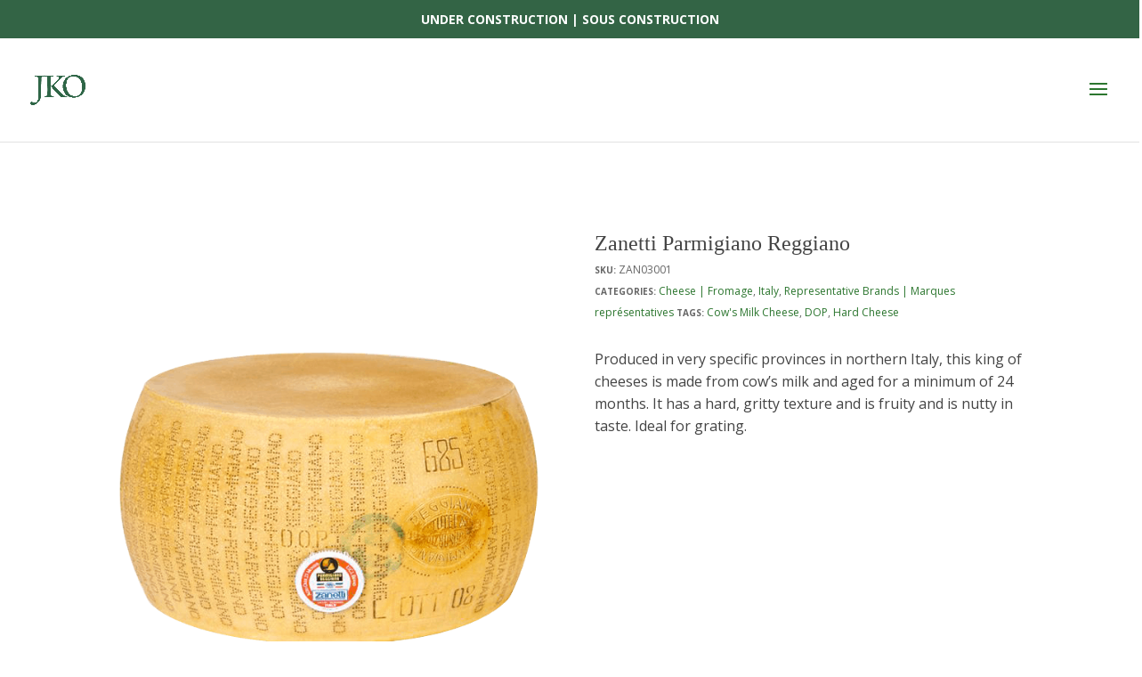

--- FILE ---
content_type: text/html; charset=UTF-8
request_url: https://jkoverweel.com/product/zanetti-parmigiano-reggiano/
body_size: 23180
content:
<!DOCTYPE html>
<html lang="en-US">
<head>
	<meta charset="UTF-8" />
<meta http-equiv="X-UA-Compatible" content="IE=edge">
	<link rel="pingback" href="https://jkoverweel.com/xmlrpc.php" />

	<script type="text/javascript">
		document.documentElement.className = 'js';
	</script>

	<title>Zanetti Parmigiano Reggiano | Jan K. Overweel</title>
<meta name='robots' content='max-image-preview:large' />
<link rel='dns-prefetch' href='//fonts.googleapis.com' />
<link href='https://fonts.gstatic.com' crossorigin rel='preconnect' />
<link rel="alternate" type="application/rss+xml" title="Jan K. Overweel &raquo; Feed" href="https://jkoverweel.com/feed/" />
<link rel="alternate" type="application/rss+xml" title="Jan K. Overweel &raquo; Comments Feed" href="https://jkoverweel.com/comments/feed/" />
<meta content="Jan K. Overweel v.1.0.0" name="generator"/><style type="text/css">
img.wp-smiley,
img.emoji {
	display: inline !important;
	border: none !important;
	box-shadow: none !important;
	height: 1em !important;
	width: 1em !important;
	margin: 0 .07em !important;
	vertical-align: -0.1em !important;
	background: none !important;
	padding: 0 !important;
}
</style>
	<link rel='stylesheet' id='wp-block-library-css'  href='https://jkoverweel.com/wp-includes/css/dist/block-library/style.min.css?ver=5.7.14' type='text/css' media='all' />
<style id='wp-block-library-inline-css' type='text/css'>
.menu li.et-hover>ul,.nav li.et-hover>ul{visibility:visible!important;opacity:1!important}.da11y-submenu-show{visibility:visible!important}
.keyboard-outline{outline-style:solid!important;outline-width:2px!important;-webkit-transition:none!important;transition:none!important}a[role=tab].keyboard-outline,button:active.keyboard-outline,button:focus.keyboard-outline,input:active.keyboard-outline,input:focus.keyboard-outline{outline-offset:-5px}.et-search-form input:focus.keyboard-outline{padding-left:15px;padding-right:15px}.et_pb_tab{-webkit-animation:none!important;animation:none!important}.et_pb_scroll_top.et-visible:focus{outline-width:2px;outline-style:solid;outline-color:Highlight}@media (-webkit-min-device-pixel-ratio:0){.et_pb_scroll_top.et-visible:focus{outline-color:-webkit-focus-ring-color;outline-style:auto}}
.et_pb_contact_form_label,.et_pb_search .screen-reader-text,.et_pb_social_media_follow_network_name,.widget_search .screen-reader-text{display:block!important}.da11y-screen-reader-text,.et_pb_contact_form_label,.et_pb_search .screen-reader-text,.et_pb_social_media_follow_network_name,.widget_search .screen-reader-text{clip:rect(1px,1px,1px,1px);position:absolute!important;height:1px;width:1px;overflow:hidden;text-shadow:none;text-transform:none;letter-spacing:normal;line-height:normal;font-family:-apple-system,BlinkMacSystemFont,Segoe UI,Roboto,Oxygen-Sans,Ubuntu,Cantarell,Helvetica Neue,sans-serif;font-size:1em;font-weight:600;-webkit-font-smoothing:subpixel-antialiased}.da11y-screen-reader-text:focus{background:#f1f1f1;color:#00547a;-webkit-box-shadow:0 0 2px 2px rgba(0,0,0,.6);box-shadow:0 0 2px 2px rgba(0,0,0,.6);clip:auto!important;display:block;height:auto;left:5px;padding:15px 23px 14px;text-decoration:none;top:7px;width:auto;z-index:1000000}
</style>
<link data-minify="1" rel='stylesheet' id='wc-blocks-vendors-style-css'  href='https://jkoverweel.com/wp-content/cache/min/1/wp-content/plugins/woocommerce/packages/woocommerce-blocks/build/wc-blocks-vendors-style-a58eb35cded1c553556d7dea9abb8b8a.css' type='text/css' media='all' />
<link data-minify="1" rel='stylesheet' id='wc-blocks-style-css'  href='https://jkoverweel.com/wp-content/cache/min/1/wp-content/plugins/woocommerce/packages/woocommerce-blocks/build/wc-blocks-style-24ce8ba0b82a47a82f21953def7c7744.css' type='text/css' media='all' />
<link data-minify="1" rel='stylesheet' id='simple-banner-style-css'  href='https://jkoverweel.com/wp-content/cache/min/1/wp-content/plugins/simple-banner/simple-banner-8d5f7db1bd6241a8ae9c595254160705.css' type='text/css' media='all' />
<link data-minify="1" rel='stylesheet' id='woocommerce-product-attachment-pro-css'  href='https://jkoverweel.com/wp-content/cache/min/1/wp-content/plugins/woo-product-attachment-pro/public/css/woocommerce-product-attachment-pro-public-b1fda32e2bcb7cea4be4a7c87372056a.css' type='text/css' media='all' />
<link data-minify="1" rel='stylesheet' id='wcpf-plugin-style-css'  href='https://jkoverweel.com/wp-content/cache/min/1/wp-content/plugins/woocommerce-product-filters/assets/prod/styles/plugin-0704e9dd4782fef23df795847175b49c.css' type='text/css' media='all' />
<link rel='stylesheet' id='photoswipe-css'  href='https://jkoverweel.com/wp-content/plugins/woocommerce/assets/css/photoswipe/photoswipe.min.css?ver=6.5.1' type='text/css' media='all' />
<link rel='stylesheet' id='photoswipe-default-skin-css'  href='https://jkoverweel.com/wp-content/plugins/woocommerce/assets/css/photoswipe/default-skin/default-skin.min.css?ver=6.5.1' type='text/css' media='all' />
<link data-minify="1" rel='stylesheet' id='woocommerce-layout-css'  href='https://jkoverweel.com/wp-content/cache/min/1/wp-content/plugins/woocommerce/assets/css/woocommerce-layout-c9744c08f57e896835f14ee8eb24f7a7.css' type='text/css' media='all' />
<link rel='stylesheet' id='woocommerce-smallscreen-css'  href='https://jkoverweel.com/wp-content/plugins/woocommerce/assets/css/woocommerce-smallscreen.css?ver=6.5.1' type='text/css' media='only screen and (max-width: 768px)' />
<link data-minify="1" rel='stylesheet' id='woocommerce-general-css'  href='https://jkoverweel.com/wp-content/cache/min/1/wp-content/plugins/woocommerce/assets/css/woocommerce-8b26d64b9ad2962b0c70ea5331b741f7.css' type='text/css' media='all' />
<style id='woocommerce-inline-inline-css' type='text/css'>
.woocommerce form .form-row .required { visibility: visible; }
</style>
<link data-minify="1" rel='stylesheet' id='parent-style-css'  href='https://jkoverweel.com/wp-content/cache/min/1/wp-content/themes/Divi/style.dev-ac1a996e793cc4ecf1aa65ce8f962e8a.css' type='text/css' media='all' />
<link data-minify="1" rel='stylesheet' id='divi-style-css'  href='https://jkoverweel.com/wp-content/cache/min/1/wp-content/themes/divi-child/style-ed7a3ec64e79688097d6557abfed0bde.css' type='text/css' media='all' />
<link rel='stylesheet' id='divi-bodyshop-woocommerce-styles-css'  href='https://jkoverweel.com/wp-content/plugins/divi-bodycommerce/styles/style.min.css?ver=6.1.3' type='text/css' media='all' />
<link rel='stylesheet' id='et-builder-googlefonts-cached-css'  href='https://fonts.googleapis.com/css?family=Open+Sans:300,300italic,regular,italic,600,600italic,700,700italic,800,800italic&#038;subset=latin,latin-ext&#038;display=swap' type='text/css' media='all' />
<link rel='stylesheet' id='divi-ajax-filter-styles-css'  href='https://jkoverweel.com/wp-content/plugins/divi-bodycommerce/includes/modules/divi-ajax-filter/styles/style.min.css?ver=1.5.2' type='text/css' media='all' />
<link data-minify="1" rel='stylesheet' id='et-shortcodes-responsive-css-css'  href='https://jkoverweel.com/wp-content/cache/min/1/wp-content/themes/Divi/epanel/shortcodes/css/shortcodes_responsive-f77e497ab0d4de57eaeb7c7b0db21191.css' type='text/css' media='all' />
<link data-minify="1" rel='stylesheet' id='magnific-popup-css'  href='https://jkoverweel.com/wp-content/cache/min/1/wp-content/themes/Divi/includes/builder/styles/magnific_popup-ee33fd4218355d2a77c3956f22495b2f.css' type='text/css' media='all' />
<link data-minify="1" rel='stylesheet' id='bc-venobox-css'  href='https://jkoverweel.com/wp-content/cache/min/1/wp-content/plugins/divi-bodycommerce/styles/venobox-f0d46128ecf96ddf87e6e74b519f7c98.css' type='text/css' media='all' />
<script type='text/javascript' src='https://jkoverweel.com/wp-includes/js/jquery/jquery.min.js?ver=3.5.1' id='jquery-core-js'></script>
<script type='text/javascript' src='https://jkoverweel.com/wp-includes/js/jquery/jquery-migrate.min.js?ver=3.3.2' id='jquery-migrate-js'></script>
<script type='text/javascript' id='jquery-js-after'>
var v = jQuery.fn.jquery;
			if (v && parseInt(v) >= 3 && window.self === window.top) {
				var readyList=[];
				window.originalReadyMethod = jQuery.fn.ready;
				jQuery.fn.ready = function(){
					if(arguments.length && arguments.length > 0 && typeof arguments[0] === "function") {
						readyList.push({"c": this, "a": arguments});
					}
					return window.originalReadyMethod.apply( this, arguments );
				};
				window.wpfReadyList = readyList;
			}
</script>
<script type='text/javascript' src='https://jkoverweel.com/wp-includes/js/jquery/ui/core.min.js?ver=1.12.1' id='jquery-ui-core-js'></script>
<script type='text/javascript' id='simple-banner-script-js-before'>
const simpleBannerScriptParams = {"version":"2.17.0","hide_simple_banner":"no","simple_banner_prepend_element":"body","simple_banner_position":"static","header_margin":"","header_padding":"","simple_banner_z_index":"","simple_banner_text":"UNDER CONSTRUCTION  |  SOUS CONSTRUCTION","pro_version_enabled":"","disabled_on_current_page":false,"debug_mode":"","id":1434,"disabled_pages_array":[],"is_current_page_a_post":false,"disabled_on_posts":"","simple_banner_disabled_page_paths":"","simple_banner_font_size":"","simple_banner_color":"#336445","simple_banner_text_color":"","simple_banner_link_color":"","simple_banner_close_color":"","simple_banner_custom_css":"","simple_banner_scrolling_custom_css":"","simple_banner_text_custom_css":"","simple_banner_button_css":"","site_custom_css":"","keep_site_custom_css":"","site_custom_js":"","keep_site_custom_js":"","wp_body_open_enabled":"","wp_body_open":true,"close_button_enabled":"","close_button_expiration":"","close_button_cookie_set":false,"current_date":{"date":"2026-01-31 14:42:00.650381","timezone_type":3,"timezone":"UTC"},"start_date":{"date":"2026-01-31 14:42:00.650394","timezone_type":3,"timezone":"UTC"},"end_date":{"date":"2026-01-31 14:42:00.650402","timezone_type":3,"timezone":"UTC"},"simple_banner_start_after_date":"","simple_banner_remove_after_date":"","simple_banner_insert_inside_element":""}
</script>
<script data-minify="1" type='text/javascript' src='https://jkoverweel.com/wp-content/cache/min/1/wp-content/plugins/simple-banner/simple-banner-02002ccaae7a6251fece45aef5c6585b.js' id='simple-banner-script-js'></script>
<script data-minify="1" type='text/javascript' src='https://jkoverweel.com/wp-content/cache/min/1/wp-content/plugins/woo-product-attachment-pro/public/js/woocommerce-product-attachment-pro-public-2bea688d07228bb4456c4a5d19722787.js' id='woocommerce-product-attachment-pro-js'></script>
<script data-minify="1" type='text/javascript' src='https://jkoverweel.com/wp-content/cache/min/1/wp-content/plugins/woocommerce-product-filters/assets/prod/scripts/polyfills-c1a7c825ba7b430119d9e6088d7723f1.js' id='wcpf-plugin-polyfills-script-js'></script>
<script type='text/javascript' src='https://jkoverweel.com/wp-includes/js/jquery/ui/mouse.min.js?ver=1.12.1' id='jquery-ui-mouse-js'></script>
<script type='text/javascript' src='https://jkoverweel.com/wp-includes/js/jquery/ui/slider.min.js?ver=1.12.1' id='jquery-ui-slider-js'></script>
<script data-minify="1" type='text/javascript' src='https://jkoverweel.com/wp-content/cache/min/1/wp-content/plugins/woocommerce-product-filters/assets/prod/scripts/front-vendor-b2117e1ec6b8749bc780554e3fed26e2.js' id='wcpf-plugin-vendor-script-js'></script>
<script type='text/javascript' src='https://jkoverweel.com/wp-includes/js/underscore.min.js?ver=1.8.3' id='underscore-js'></script>
<script type='text/javascript' id='wp-util-js-extra'>
/* <![CDATA[ */
var _wpUtilSettings = {"ajax":{"url":"\/wp-admin\/admin-ajax.php"}};
/* ]]> */
</script>
<script type='text/javascript' src='https://jkoverweel.com/wp-includes/js/wp-util.min.js?ver=5.7.14' id='wp-util-js'></script>
<script type='text/javascript' src='https://jkoverweel.com/wp-content/plugins/woocommerce/assets/js/accounting/accounting.min.js?ver=0.4.2' id='accounting-js'></script>
<script type='text/javascript' id='wcpf-plugin-script-js-extra'>
/* <![CDATA[ */
var WCPFData = {"registerEntities":{"Project":{"id":"Project","class":"WooCommerce_Product_Filter_Plugin\\Entity","post_type":"wcpf_project","label":"Project","default_options":{"urlNavigation":"query","filteringStarts":"auto","urlNavigationOptions":[],"useComponents":["pagination","sorting","results-count","page-title","breadcrumb"],"paginationAjax":true,"sortingAjax":true,"productsContainerSelector":".products","paginationSelector":".woocommerce-pagination","resultCountSelector":".woocommerce-result-count","sortingSelector":".woocommerce-ordering","pageTitleSelector":".woocommerce-products-header__title","breadcrumbSelector":".woocommerce-breadcrumb","multipleContainersForProducts":true},"is_grouped":true,"editor_component_class":"WooCommerce_Product_Filter_Plugin\\Project\\Editor_Component","filter_component_class":"WooCommerce_Product_Filter_Plugin\\Project\\Filter_Component","variations":false},"BoxListField":{"id":"BoxListField","class":"WooCommerce_Product_Filter_Plugin\\Entity","post_type":"wcpf_item","label":"Box List","default_options":{"itemsSource":"attribute","itemsDisplay":"all","queryType":"or","itemsDisplayHierarchical":true,"displayHierarchicalCollapsed":false,"displayTitle":true,"displayToggleContent":true,"defaultToggleState":"show","cssClass":"","actionForEmptyOptions":"hide","displayProductCount":true,"productCountPolicy":"for-option-only","multiSelect":true,"boxSize":"45px"},"is_grouped":false,"editor_component_class":"WooCommerce_Product_Filter_Plugin\\Field\\Box_list\\Editor_Component","filter_component_class":"WooCommerce_Product_Filter_Plugin\\Field\\Box_List\\Filter_Component","variations":true},"CheckBoxListField":{"id":"CheckBoxListField","class":"WooCommerce_Product_Filter_Plugin\\Entity","post_type":"wcpf_item","label":"Checkbox","default_options":{"itemsSource":"attribute","itemsDisplay":"all","queryType":"or","itemsDisplayHierarchical":true,"displayHierarchicalCollapsed":false,"displayTitle":true,"displayToggleContent":true,"defaultToggleState":"show","cssClass":"","actionForEmptyOptions":"hide","displayProductCount":true,"productCountPolicy":"for-option-only","seeMoreOptionsBy":"scrollbar","heightOfVisibleContent":12},"is_grouped":false,"editor_component_class":"WooCommerce_Product_Filter_Plugin\\Field\\Check_Box_List\\Editor_Component","filter_component_class":"WooCommerce_Product_Filter_Plugin\\Field\\Check_Box_List\\Filter_Component","variations":true},"DropDownListField":{"id":"DropDownListField","class":"WooCommerce_Product_Filter_Plugin\\Entity","post_type":"wcpf_item","label":"Drop Down","default_options":{"itemsSource":"attribute","itemsDisplay":"all","queryType":"or","itemsDisplayHierarchical":true,"displayHierarchicalCollapsed":false,"displayTitle":true,"displayToggleContent":true,"defaultToggleState":"show","cssClass":"","actionForEmptyOptions":"hide","displayProductCount":true,"productCountPolicy":"for-option-only","titleItemReset":"Show all"},"is_grouped":false,"editor_component_class":"WooCommerce_Product_Filter_Plugin\\Field\\Drop_Down_List\\Editor_Component","filter_component_class":"WooCommerce_Product_Filter_Plugin\\Field\\Drop_Down_List\\Filter_Component","variations":true},"ButtonField":{"id":"ButtonField","class":"WooCommerce_Product_Filter_Plugin\\Entity","post_type":"wcpf_item","label":"Button","default_options":{"cssClass":"","action":"reset"},"is_grouped":false,"editor_component_class":"WooCommerce_Product_Filter_Plugin\\Field\\Button\\Editor_Component","filter_component_class":"WooCommerce_Product_Filter_Plugin\\Field\\Button\\Filter_Component","variations":true},"ColorListField":{"id":"ColorListField","class":"WooCommerce_Product_Filter_Plugin\\Entity","post_type":"wcpf_item","label":"Colors","default_options":{"itemsSource":"attribute","itemsDisplay":"all","queryType":"or","itemsDisplayHierarchical":true,"displayHierarchicalCollapsed":false,"displayTitle":true,"displayToggleContent":true,"defaultToggleState":"show","cssClass":"","actionForEmptyOptions":"hide","displayProductCount":true,"productCountPolicy":"for-option-only","optionKey":"colors"},"is_grouped":false,"editor_component_class":"WooCommerce_Product_Filter_Plugin\\Field\\Color_List\\Editor_Component","filter_component_class":"WooCommerce_Product_Filter_Plugin\\Field\\Color_List\\Filter_Component","variations":true},"RadioListField":{"id":"RadioListField","class":"WooCommerce_Product_Filter_Plugin\\Entity","post_type":"wcpf_item","label":"Radio","default_options":{"itemsSource":"attribute","itemsDisplay":"all","queryType":"or","itemsDisplayHierarchical":true,"displayHierarchicalCollapsed":false,"displayTitle":true,"displayToggleContent":true,"defaultToggleState":"show","cssClass":"","actionForEmptyOptions":"hide","displayProductCount":true,"productCountPolicy":"for-option-only","titleItemReset":"Show all","seeMoreOptionsBy":"scrollbar","heightOfVisibleContent":12},"is_grouped":false,"editor_component_class":"WooCommerce_Product_Filter_Plugin\\Field\\Radio_List\\Editor_Component","filter_component_class":"WooCommerce_Product_Filter_Plugin\\Field\\Radio_List\\Filter_Component","variations":true},"TextListField":{"id":"TextListField","class":"WooCommerce_Product_Filter_Plugin\\Entity","post_type":"wcpf_item","label":"Text List","default_options":{"itemsSource":"attribute","itemsDisplay":"all","queryType":"or","itemsDisplayHierarchical":true,"displayHierarchicalCollapsed":false,"displayTitle":true,"displayToggleContent":true,"defaultToggleState":"show","cssClass":"","actionForEmptyOptions":"hide","displayProductCount":true,"productCountPolicy":"for-option-only","multiSelect":true,"useInlineStyle":false},"is_grouped":false,"editor_component_class":"WooCommerce_Product_Filter_Plugin\\Field\\Text_List\\Editor_Component","filter_component_class":"WooCommerce_Product_Filter_Plugin\\Field\\Text_List\\Filter_Component","variations":true},"PriceSliderField":{"id":"PriceSliderField","class":"WooCommerce_Product_Filter_Plugin\\Entity","post_type":"wcpf_item","label":"Price slider","default_options":{"minPriceOptionKey":"min-price","maxPriceOptionKey":"max-price","optionKey":"price","optionKeyFormat":"dash","cssClass":"","displayMinMaxInput":true,"displayTitle":true,"displayToggleContent":true,"defaultToggleState":"show","displayPriceLabel":true},"is_grouped":false,"editor_component_class":"WooCommerce_Product_Filter_Plugin\\Field\\Price_Slider\\Editor_Component","filter_component_class":"WooCommerce_Product_Filter_Plugin\\Field\\Price_Slider\\Filter_Component","variations":false},"SimpleBoxLayout":{"id":"SimpleBoxLayout","class":"WooCommerce_Product_Filter_Plugin\\Entity","post_type":"wcpf_item","label":"Simple Box","default_options":{"displayToggleContent":true,"defaultToggleState":"show","cssClass":""},"is_grouped":true,"editor_component_class":"WooCommerce_Product_Filter_Plugin\\Layout\\Simple_Box\\Editor_Component","filter_component_class":"WooCommerce_Product_Filter_Plugin\\Layout\\Simple_Box\\Filter_Component","variations":false},"ColumnsLayout":{"id":"ColumnsLayout","class":"WooCommerce_Product_Filter_Plugin\\Entity","post_type":"wcpf_item","label":"Columns","default_options":{"columns":[{"entities":[],"options":{"width":"50%"}}]},"is_grouped":true,"editor_component_class":"WooCommerce_Product_Filter_Plugin\\Layout\\Columns\\Editor_Component","filter_component_class":"WooCommerce_Product_Filter_Plugin\\Layout\\Columns\\Filter_Component","variations":false}},"messages":{"selectNoMatchesFound":"No matches found"},"selectors":{"productsContainer":".products","paginationContainer":".woocommerce-pagination","resultCount":".woocommerce-result-count","sorting":".woocommerce-ordering","pageTitle":".woocommerce-products-header__title","breadcrumb":".woocommerce-breadcrumb"},"pageUrl":"https:\/\/jkoverweel.com\/product\/zanetti-parmigiano-reggiano\/","isPaged":"","scriptAfterProductsUpdate":"","scrollTop":"no","priceFormat":{"currencyFormatNumDecimals":0,"currencyFormatSymbol":"&#36;","currencyFormatDecimalSep":".","currencyFormatThousandSep":",","currencyFormat":"%s%v"}};
/* ]]> */
</script>
<script data-minify="1" type='text/javascript' src='https://jkoverweel.com/wp-content/cache/min/1/wp-content/plugins/woocommerce-product-filters/assets/prod/scripts/plugin-229aed8376150b8e89e9056d35de9af2.js' id='wcpf-plugin-script-js'></script>
<link rel="https://api.w.org/" href="https://jkoverweel.com/wp-json/" /><link rel="alternate" type="application/json" href="https://jkoverweel.com/wp-json/wp/v2/product/1434" /><link rel="EditURI" type="application/rsd+xml" title="RSD" href="https://jkoverweel.com/xmlrpc.php?rsd" />
<link rel="wlwmanifest" type="application/wlwmanifest+xml" href="https://jkoverweel.com/wp-includes/wlwmanifest.xml" /> 
<meta name="generator" content="WordPress 5.7.14" />
<meta name="generator" content="WooCommerce 6.5.1" />
<link rel="canonical" href="https://jkoverweel.com/product/zanetti-parmigiano-reggiano/" />
<link rel='shortlink' href='https://jkoverweel.com/?p=1434' />
<link rel="alternate" type="application/json+oembed" href="https://jkoverweel.com/wp-json/oembed/1.0/embed?url=https%3A%2F%2Fjkoverweel.com%2Fproduct%2Fzanetti-parmigiano-reggiano%2F" />
<link rel="alternate" type="text/xml+oembed" href="https://jkoverweel.com/wp-json/oembed/1.0/embed?url=https%3A%2F%2Fjkoverweel.com%2Fproduct%2Fzanetti-parmigiano-reggiano%2F&#038;format=xml" />
<meta name="viewport" content="width=device-width, initial-scale=1.0" /><style id="bodycommerce-global">.woocommerce .woocommerce-error, .woocommerce .woocommerce-info, .woocommerce .woocommerce-message {padding-top: px !important;padding-bottom: px !important;padding-right: px !important;padding-left: px !important;font-size: px !important;}.woocommerce .woocommerce-error a, .woocommerce .woocommerce-info a, .woocommerce .woocommerce-message a {font-size: px !important;}body.woocommerce .divi-filter-archive-loop .divi-filter-loop-container ul.products li.color-variable-item, .color-variable-item {width: px !important;height: px !important;margin-right: 10px !important;}body.woocommerce .divi-filter-archive-loop .divi-filter-loop-container ul.products li.image-variable-item, .image-variable-item {width: px !important;height: px !important;margin-right: 10px !important;}body.woocommerce .divi-filter-archive-loop .divi-filter-loop-container ul.products li.button-variable-item, .button-variable-item {width: px !important;height: px !important;margin-right: 10px !important;}</style><style id="bodyshop-fullwidth"> .woocommerce-account .woocommerce-MyAccount-content {width: 100% !important;float: none !important;}</style><style id="bodyshop-fullwidth"> .woocommerce-account .woocommerce-MyAccount-content {width: 100% !important;float: none !important;}</style><style id="bodycommerce">.et_pb_db_shop_cat_loop .et_pb_row_bodycommerce {clear: both;}.stock::first-letter, .out-of-stock::first-letter {text-transform: capitalize;}.woocommerce-form .et_pb_contact p .woocommerce-form__label-for-checkbox input[type="checkbox"] {-webkit-appearance: checkbox !important;}#main-content .container {padding-top: 0px;}.woocommerce-customer-details, .woocommerce-order-downloads, .woocommerce-account.logged-in .entry-content .woocommerce .col.s12, .woocommerce-account.logged-in .entry-content .woocommerce .woocommerce-order-details, .woocommerce-account.logged-in .entry-content .woocommerce > p {padding: px;}.et_pb_db_shop_loop_list .et_pb_row, .et_pb_db_shop_loop_grid .et_pb_row_bodycommerce, .et_pb_db_shop_loop_grid .et_pb_row_bodycommerce .et_pb_row {width: 100%;max-width: inherit;padding-left: 0;padding-right: 0;}.et_pb_gutters3 .et_pb_column_4_4 .et_pb_blog_grid.et_pb_db_shop_loop_grid .column.size-1of3, .et_pb_gutters3.et_pb_row .et_pb_column_4_4 .et_pb_blog_grid.et_pb_db_shop_loop_grid .column.size-1of3 {width: auto !important;margin-right: auto;}.et_pb_dc_product_column .et_pb_row {padding: 0;}.et_pb_db_shop_loop_list .et_pb_section, .et_pb_db_shop_loop_grid .et_pb_section {padding: 0;}.archive.woocommerce .quantity, .woocommerce .et_pb_shop .quantity {float:left;}.archive.woocommerce .add_to_cart_button, .woocommerce .et_pb_shop .add_to_cart_button {margin-top:0;}.woocommerce .cart-collaterals.cart-collaterals-bc .cart_totals, .woocommerce-page .cart-collaterals.cart-collaterals-bc .cart_totals {width: 100%;}.et_pb_db_cart_products.image_size_small .cart .product-thumbnail img {width: 60px;}.et_pb_db_cart_products.image_size_medium .cart .product-thumbnail img {width: 150px;}.et_pb_db_cart_products.image_size_large .cart .product-thumbnail img {width: 300px;}.et_pb_module.no-borders table,.et_pb_module.no-borders table td,.et_pb_module.no-borders table th,.et_pb_module.no-borders .cart-collaterals .cart_totals table th,.et_pb_module.no-borders .cart-collaterals .cart_totals table td,.woocommerce .et_pb_module.no-borders table.shop_table tbody th,.woocommerce .et_pb_module.no-borders table.shop_table tfoot td,.woocommerce .et_pb_module.no-borders table.shop_table tfoot th,.woocommerce .et_pb_module.no-borders .woocommerce-customer-details address,.woocommerce .et_pb_module.no-borders .cart-subtotal td {border: none !important;}.et_pb_module.no-title .woocommerce-column__title {display: none;}.woocommerce-form .et_pb_contact p input[type="checkbox"] {display: inline-block;margin-right: 10px;}/*.et_pb_db_navigation {display: flex;}*/.img_pos_top a {display: flex;flex-direction: column;}.img_pos_bottom a {display: flex;flex-direction: column-reverse;}.et_pb_db_navigation.et_pb_text_align_left {display: flex;justify-content: flex-start;width: 100%;}.et_pb_db_navigation.et_pb_text_align_center {display: flex;justify-content: center;width: 100%;}.et_pb_db_navigation.et_pb_text_align_right {display: flex;justify-content: flex-end;width: 100%;}.db_pro_prev_product {margin: 0 2% 0 0;max-width: 48%;float: left;}.db_pro_next_product {margin: 0 0 0 2%;max-width: 48%;float: left;}.et_pb_text_align_edge_to_edge{overflow: hidden}.et_pb_text_align_edge_to_edge .db_pro_prev_product {float:left;}.et_pb_text_align_edge_to_edge .db_pro_next_product {float: right;}.et_pb_gutters3 .et_pb_column_2_3 .et_pb_dc_product_column.et_pb_column_1_3, .et_pb_gutters3 .et_pb_column_2_3 .et_pb_db_cat_column.et_pb_column_1_3 {width: 30%;margin-right: 5%;}.et_pb_row.et_pb_row_bodycommerce .et_pb_dc_product_column.et_pb_column_1_4 {margin: 0 3.8% 2.992em 0;width: 21.05%;}.et_pb_row.et_pb_row_bodycommerce .et_pb_dc_product_column.et_pb_column_1_3 {margin-right: 3%;width: 31.333%;}.woocommerce #respond input#submit.loading::after, .woocommerce a.button.loading::after, .woocommerce button.button.loading::after, .woocommerce input.button.loading::after {top: 10px;right: 2px;}@media only screen and (max-width: 980px) {.woocommerce-account.logged-in .entry-content .woocommerce .et_pb_section:nth-child(1), .woocommerce-account.logged-in .entry-content .woocommerce .clearfix ~ h3, .woocommerce-account.logged-in .entry-content .woocommerce .clearfix ~ h1,.woocommerce-account.logged-in .entry-content .woocommerce .clearfix ~ h2, .woocommerce-account.logged-in .entry-content .woocommerce .clearfix ~ div, .woocommerce-account.logged-in .entry-content .woocommerce .et_pb_section, .woocommerce-account.logged-in .entry-content .woocommerce .col.s12, .woocommerce-account.logged-in .entry-content .woocommerce .woocommerce-order-details, .woocommerce-account.logged-in .entry-content .woocommerce > p {width: 100%;margin 0;}}</style><style>.et_pb_db_shop_thumbnail a, .et_pb_db_shop_thumbnail img.secondary-image {padding: inherit;}.secondary-image {position: absolute;top: 0; left: 0;opacity: 0 !important;	-webkit-transition: opacity .5s ease;-o-transition: opacity .5s ease;transition: opacity .5s ease;}.secondary-image + img{-webkit-transition: opacity .5s ease;-o-transition: opacity .5s ease;transition: opacity .5s ease;}.et_pb_db_shop_thumbnail:hover .secondary-image + img {opacity:0;}.et_pb_db_shop_thumbnail:hover .secondary-image {opacity:1 !important;}</style><script>
jQuery(document).ready(function(i){const c=window.navigator.userAgent;function t(c){i(".bc_product_grid").each(function(t,o){var n,s,d,r=i(this).find("li.product"),e=(n=i(this),s=c,d=void 0,i(n.attr("class").split(" ")).each(function(){this.indexOf(s)>-1&&(d=this)}),d).replace(c,""),u=1,h=1;i(r).each(function(i,c){u++});var l=Math.ceil(u/e),a=l*e;i(r).each(function(c,t){var o=(h-1)%e+1,n=Math.ceil(h*l/a);i(this).closest(".bc_product_grid").find("li.product:nth-child("+h+")").css("-ms-grid-row",""+n),i(this).closest(".bc_product_grid").find("li.product:nth-child("+h+")").css("-ms-grid-column",""+o),h++})})}/MSIE|Trident/.test(c)&&i(window).on("resize",function(){i(window).width()>=981?(col_size="bc_product_",t(col_size)):(col_size="bc_pro_mob_",t(col_size))})});
</script>

<style>
.bc_product_1{display:-ms-grid;-ms-grid-columns:1fr}.bc_product_2{display:-ms-grid;-ms-grid-columns:1fr 1fr}.bc_product_3{display:-ms-grid;-ms-grid-columns:1fr 1fr 1fr}.bc_product_4{display:-ms-grid;-ms-grid-columns:1fr 1fr 1fr 1fr}.bc_product_5{display:-ms-grid;-ms-grid-columns:1fr 1fr 1fr 1fr 1fr}.bc_product_6{display:-ms-grid;-ms-grid-columns:1fr 1fr 1fr 1fr 1fr 1fr}@media(max-width:980px){body .bc_pro_mob_1{display:-ms-grid;-ms-grid-columns:1fr}body .bc_pro_mob_2{display:-ms-grid;-ms-grid-columns:1fr 1fr}}@media screen and (-ms-high-contrast:active),(-ms-high-contrast:none){.woocommerce #main-content .et_pb_gutters4 .et_pb_db_shop_loop ul.bc_product_grid li.product,ul.bc_product_grid li.product>*{margin-left:8%!important;margin-right:8%!important}.woocommerce.et_pb_gutters3 #main-content .et_pb_db_shop_loop ul.bc_product_grid li.product,ul.bc_product_grid li.product>*{margin-left:5.5%!important;margin-right:5.5%!important}.woocommerce #main-content .et_pb_gutters2 .et_pb_db_shop_loop ul.bc_product_grid li.product,ul.bc_product_grid li.product>*{margin-left:3%!important;margin-right:3%!important}.woocommerce #main-content .et_pb_gutters1 .et_pb_db_shop_loop ul.bc_product_grid li.product,ul.bc_product_grid li.product>*{margin-left:0!important;margin-right:0!important}}
</style>

<style type="text/css">.simple-banner{position:static;}</style><style type="text/css">.simple-banner{background:#336445;}</style><style type="text/css">.simple-banner .simple-banner-text{color: #ffffff;}</style><style type="text/css">.simple-banner .simple-banner-text a{color:#f16521;}</style><style type="text/css">.simple-banner{z-index: 99999;}</style><style id="simple-banner-site-custom-css-dummy" type="text/css"></style><script id="simple-banner-site-custom-js-dummy" type="text/javascript"></script><link rel="preload" href="https://jkoverweel.com/wp-content/themes/Divi/core/admin/fonts/modules.ttf" as="font" crossorigin="anonymous">	<noscript><style>.woocommerce-product-gallery{ opacity: 1 !important; }</style></noscript>
	<link rel="stylesheet" href="https://use.fontawesome.com/releases/v5.7.1/css/all.css" integrity="sha384-fnmOCqbTlWIlj8LyTjo7mOUStjsKC4pOpQbqyi7RrhN7udi9RwhKkMHpvLbHG9Sr" crossorigin="anonymous"><style id='bodycommerce-single-prodcut'>.woocommerce.single-product #left-area > .woocommerce-breadcrumb {display:none;}</style><link rel="icon" href="https://jkoverweel.com/wp-content/uploads/2022/09/cropped-JKO-2022-Logo-Green-not-spelled-out-FINAL-1-1-32x32.png" sizes="32x32" />
<link rel="icon" href="https://jkoverweel.com/wp-content/uploads/2022/09/cropped-JKO-2022-Logo-Green-not-spelled-out-FINAL-1-1-192x192.png" sizes="192x192" />
<link rel="apple-touch-icon" href="https://jkoverweel.com/wp-content/uploads/2022/09/cropped-JKO-2022-Logo-Green-not-spelled-out-FINAL-1-1-180x180.png" />
<meta name="msapplication-TileImage" content="https://jkoverweel.com/wp-content/uploads/2022/09/cropped-JKO-2022-Logo-Green-not-spelled-out-FINAL-1-1-270x270.png" />
<style id="et-divi-customizer-global-cached-inline-styles">body{color:#444444}h1,h2,h3,h4,h5,h6{color:#444444}.woocommerce #respond input#submit,.woocommerce-page #respond input#submit,.woocommerce #content input.button,.woocommerce-page #content input.button,.woocommerce-message,.woocommerce-error,.woocommerce-info{background:#2c762f!important}#et_search_icon:hover,.mobile_menu_bar:before,.mobile_menu_bar:after,.et_toggle_slide_menu:after,.et-social-icon a:hover,.et_pb_sum,.et_pb_pricing li a,.et_pb_pricing_table_button,.et_overlay:before,.entry-summary p.price ins,.woocommerce div.product span.price,.woocommerce-page div.product span.price,.woocommerce #content div.product span.price,.woocommerce-page #content div.product span.price,.woocommerce div.product p.price,.woocommerce-page div.product p.price,.woocommerce #content div.product p.price,.woocommerce-page #content div.product p.price,.et_pb_member_social_links a:hover,.woocommerce .star-rating span:before,.woocommerce-page .star-rating span:before,.et_pb_widget li a:hover,.et_pb_filterable_portfolio .et_pb_portfolio_filters li a.active,.et_pb_filterable_portfolio .et_pb_portofolio_pagination ul li a.active,.et_pb_gallery .et_pb_gallery_pagination ul li a.active,.wp-pagenavi span.current,.wp-pagenavi a:hover,.nav-single a,.tagged_as a,.posted_in a{color:#2c762f}.et_pb_contact_submit,.et_password_protected_form .et_submit_button,.et_pb_bg_layout_light .et_pb_newsletter_button,.comment-reply-link,.form-submit .et_pb_button,.et_pb_bg_layout_light .et_pb_promo_button,.et_pb_bg_layout_light .et_pb_more_button,.woocommerce a.button.alt,.woocommerce-page a.button.alt,.woocommerce button.button.alt,.woocommerce button.button.alt.disabled,.woocommerce-page button.button.alt,.woocommerce-page button.button.alt.disabled,.woocommerce input.button.alt,.woocommerce-page input.button.alt,.woocommerce #respond input#submit.alt,.woocommerce-page #respond input#submit.alt,.woocommerce #content input.button.alt,.woocommerce-page #content input.button.alt,.woocommerce a.button,.woocommerce-page a.button,.woocommerce button.button,.woocommerce-page button.button,.woocommerce input.button,.woocommerce-page input.button,.et_pb_contact p input[type="checkbox"]:checked+label i:before,.et_pb_bg_layout_light.et_pb_module.et_pb_button{color:#2c762f}.footer-widget h4{color:#2c762f}.et-search-form,.nav li ul,.et_mobile_menu,.footer-widget li:before,.et_pb_pricing li:before,blockquote{border-color:#2c762f}.et_pb_counter_amount,.et_pb_featured_table .et_pb_pricing_heading,.et_quote_content,.et_link_content,.et_audio_content,.et_pb_post_slider.et_pb_bg_layout_dark,.et_slide_in_menu_container,.et_pb_contact p input[type="radio"]:checked+label i:before{background-color:#2c762f}a{color:#2c762f}#main-header .nav li ul{background-color:#f8f7f0}#top-header,#et-secondary-nav li ul{background-color:#2c762f}.et_header_style_centered .mobile_nav .select_page,.et_header_style_split .mobile_nav .select_page,.et_nav_text_color_light #top-menu>li>a,.et_nav_text_color_dark #top-menu>li>a,#top-menu a,.et_mobile_menu li a,.et_nav_text_color_light .et_mobile_menu li a,.et_nav_text_color_dark .et_mobile_menu li a,#et_search_icon:before,.et_search_form_container input,span.et_close_search_field:after,#et-top-navigation .et-cart-info{color:#1e1e1e}.et_search_form_container input::-moz-placeholder{color:#1e1e1e}.et_search_form_container input::-webkit-input-placeholder{color:#1e1e1e}.et_search_form_container input:-ms-input-placeholder{color:#1e1e1e}#top-menu li a,.et_search_form_container input{font-weight:normal;font-style:normal;text-transform:uppercase;text-decoration:none;letter-spacing:1px}.et_search_form_container input::-moz-placeholder{font-weight:normal;font-style:normal;text-transform:uppercase;text-decoration:none;letter-spacing:1px}.et_search_form_container input::-webkit-input-placeholder{font-weight:normal;font-style:normal;text-transform:uppercase;text-decoration:none;letter-spacing:1px}.et_search_form_container input:-ms-input-placeholder{font-weight:normal;font-style:normal;text-transform:uppercase;text-decoration:none;letter-spacing:1px}#footer-widgets .footer-widget a,#footer-widgets .footer-widget li a,#footer-widgets .footer-widget li a:hover{color:#ffffff}.footer-widget{color:#ffffff}#main-footer .footer-widget h4{color:#2c762f}.footer-widget li:before{border-color:#2c762f}body .et_pb_button,.woocommerce a.button.alt,.woocommerce-page a.button.alt,.woocommerce button.button.alt,.woocommerce button.button.alt.disabled,.woocommerce-page button.button.alt,.woocommerce-page button.button.alt.disabled,.woocommerce input.button.alt,.woocommerce-page input.button.alt,.woocommerce #respond input#submit.alt,.woocommerce-page #respond input#submit.alt,.woocommerce #content input.button.alt,.woocommerce-page #content input.button.alt,.woocommerce a.button,.woocommerce-page a.button,.woocommerce button.button,.woocommerce-page button.button,.woocommerce input.button,.woocommerce-page input.button,.woocommerce #respond input#submit,.woocommerce-page #respond input#submit,.woocommerce #content input.button,.woocommerce-page #content input.button,.woocommerce-message a.button.wc-forward{font-size:14px;background-color:#000000;border-width:0px!important;border-radius:4px}body.et_pb_button_helper_class .et_pb_button,body.et_pb_button_helper_class .et_pb_module.et_pb_button,.woocommerce.et_pb_button_helper_class a.button.alt,.woocommerce-page.et_pb_button_helper_class a.button.alt,.woocommerce.et_pb_button_helper_class button.button.alt,.woocommerce.et_pb_button_helper_class button.button.alt.disabled,.woocommerce-page.et_pb_button_helper_class button.button.alt,.woocommerce-page.et_pb_button_helper_class button.button.alt.disabled,.woocommerce.et_pb_button_helper_class input.button.alt,.woocommerce-page.et_pb_button_helper_class input.button.alt,.woocommerce.et_pb_button_helper_class #respond input#submit.alt,.woocommerce-page.et_pb_button_helper_class #respond input#submit.alt,.woocommerce.et_pb_button_helper_class #content input.button.alt,.woocommerce-page.et_pb_button_helper_class #content input.button.alt,.woocommerce.et_pb_button_helper_class a.button,.woocommerce-page.et_pb_button_helper_class a.button,.woocommerce.et_pb_button_helper_class button.button,.woocommerce-page.et_pb_button_helper_class button.button,.woocommerce.et_pb_button_helper_class input.button,.woocommerce-page.et_pb_button_helper_class input.button,.woocommerce.et_pb_button_helper_class #respond input#submit,.woocommerce-page.et_pb_button_helper_class #respond input#submit,.woocommerce.et_pb_button_helper_class #content input.button,.woocommerce-page.et_pb_button_helper_class #content input.button{}body .et_pb_button:after,.woocommerce a.button.alt:after,.woocommerce-page a.button.alt:after,.woocommerce button.button.alt:after,.woocommerce-page button.button.alt:after,.woocommerce input.button.alt:after,.woocommerce-page input.button.alt:after,.woocommerce #respond input#submit.alt:after,.woocommerce-page #respond input#submit.alt:after,.woocommerce #content input.button.alt:after,.woocommerce-page #content input.button.alt:after,.woocommerce a.button:after,.woocommerce-page a.button:after,.woocommerce button.button:after,.woocommerce-page button.button:after,.woocommerce input.button:after,.woocommerce-page input.button:after,.woocommerce #respond input#submit:after,.woocommerce-page #respond input#submit:after,.woocommerce #content input.button:after,.woocommerce-page #content input.button:after{font-size:22.4px}body .et_pb_bg_layout_light.et_pb_button:hover,body .et_pb_bg_layout_light .et_pb_button:hover,body .et_pb_button:hover{background-color:rgba(0,0,0,0.55);border-radius:4px}.woocommerce a.button.alt:hover,.woocommerce-page a.button.alt:hover,.woocommerce button.button.alt:hover,.woocommerce button.button.alt.disabled:hover,.woocommerce-page button.button.alt:hover,.woocommerce-page button.button.alt.disabled:hover,.woocommerce input.button.alt:hover,.woocommerce-page input.button.alt:hover,.woocommerce #respond input#submit.alt:hover,.woocommerce-page #respond input#submit.alt:hover,.woocommerce #content input.button.alt:hover,.woocommerce-page #content input.button.alt:hover,.woocommerce a.button:hover,.woocommerce-page a.button:hover,.woocommerce button.button:hover,.woocommerce-page button.button:hover,.woocommerce input.button:hover,.woocommerce-page input.button:hover,.woocommerce #respond input#submit:hover,.woocommerce-page #respond input#submit:hover,.woocommerce #content input.button:hover,.woocommerce-page #content input.button:hover{background-color:rgba(0,0,0,0.55)!important;border-radius:4px}.et_header_style_slide .et_slide_in_menu_container{width:356px}.et_slide_in_menu_container,.et_slide_in_menu_container .et-search-field{letter-spacing:px}.et_slide_in_menu_container .et-search-field::-moz-placeholder{letter-spacing:px}.et_slide_in_menu_container .et-search-field::-webkit-input-placeholder{letter-spacing:px}.et_slide_in_menu_container .et-search-field:-ms-input-placeholder{letter-spacing:px}@media only screen and (min-width:981px){.et_header_style_left #et-top-navigation,.et_header_style_split #et-top-navigation{padding:51px 0 0 0}.et_header_style_left #et-top-navigation nav>ul>li>a,.et_header_style_split #et-top-navigation nav>ul>li>a{padding-bottom:51px}.et_header_style_split .centered-inline-logo-wrap{width:101px;margin:-101px 0}.et_header_style_split .centered-inline-logo-wrap #logo{max-height:101px}.et_pb_svg_logo.et_header_style_split .centered-inline-logo-wrap #logo{height:101px}.et_header_style_centered #top-menu>li>a{padding-bottom:18px}.et_header_style_slide #et-top-navigation,.et_header_style_fullscreen #et-top-navigation{padding:42px 0 42px 0!important}.et_header_style_centered #main-header .logo_container{height:101px}#logo{max-height:30%}.et_pb_svg_logo #logo{height:30%}.et-fixed-header#top-header,.et-fixed-header#top-header #et-secondary-nav li ul{background-color:#2c762f}.et-fixed-header #top-menu a,.et-fixed-header #et_search_icon:before,.et-fixed-header #et_top_search .et-search-form input,.et-fixed-header .et_search_form_container input,.et-fixed-header .et_close_search_field:after,.et-fixed-header #et-top-navigation .et-cart-info{color:#1e1e1e!important}.et-fixed-header .et_search_form_container input::-moz-placeholder{color:#1e1e1e!important}.et-fixed-header .et_search_form_container input::-webkit-input-placeholder{color:#1e1e1e!important}.et-fixed-header .et_search_form_container input:-ms-input-placeholder{color:#1e1e1e!important}}@media only screen and (min-width:1350px){.et_pb_row{padding:27px 0}.et_pb_section{padding:54px 0}.single.et_pb_pagebuilder_layout.et_full_width_page .et_post_meta_wrapper{padding-top:81px}.et_pb_fullwidth_section{padding:0}}@media only screen and (max-width:980px){#main-header,#main-header .nav li ul,.et-search-form,#main-header .et_mobile_menu{background-color:rgba(248,247,240,0)}}	h1,h2,h3,h4,h5,h6{font-family:'Times New Roman',Georgia,"Times New Roman",serif}body,input,textarea,select{font-family:'Open Sans',Helvetica,Arial,Lucida,sans-serif}.et_pb_button{font-family:'Open Sans',Helvetica,Arial,Lucida,sans-serif}#main-header,#et-top-navigation{font-family:'Times New Roman',Georgia,"Times New Roman",serif}.et_slide_in_menu_container,.et_slide_in_menu_container .et-search-field{font-family:'Open Sans',Helvetica,Arial,Lucida,sans-serif}header#main-header{border-bottom:solid 1px #e2e2e2}.hero-section{background-size:100%;background-position-y:30%}.et_pb_main_blurb_image{margin-bottom:0px!important}.et_pb_text_0 h1:after{border-bottom:3px solid;margin-top:10px;display:block;content:'';transform:scaleX(0);transition:transform 250ms ease-in-out}.et_pb_text_0:hover h1:after{border-bottom:3px solid;display:block;content:'';transform:scaleX(1);transition:transform 250ms ease-in-out}.et_pb_social_media_follow li a.icon::before{color:#046A38!important}.ten-columns .et_pb_module{width:10%;float:left}#main-header,#et-top-navigation{font-weight:500}#top-menu li.current-menu-item>a{color:#000!important}#top-menu li.current-menu-ancestor>a{color:#000!important}.et-cart-info{display:none}#et_search_icon:before{color:#1e1e1e;background-color:#fff;border-radius:50%;padding:10px}span.et_close_search_field:after{color:#1e1e1e;background-color:#fff;border-radius:50%;padding:5px}nav#top-menu-nav{padding-top:15px}header#main-header{box-shadow:none}#top-menu li li a{padding:0}.et_slide_in_menu_container #mobile_menu_slide li.current-menu-item a,.et_slide_in_menu_container #mobile_menu_slide li a{padding:5px 0}i.fab.fa-linkedin{font-size:24px}.menu-indeed{max-width:100px!important}.wcpf-item-label.wcpf-checkbox-label{font-size:13px!important}.wcpf-title-container:active{background-color:#2c762f!important;padding:5px!important;color:#fff!important}.wcpf-checkbox.wcpf-field-title.wcpf-heading-label{font-family:Times New Roman;text-transform:capitalize;font-weight:400;font-size:16px;color:#046a38!important}.select2-container--default .select2-selection--single .select2-selection__placeholder{font-family:Times New Roman;text-transform:capitalize;font-weight:400;font-size:16px;color:#046a38!important}.et_mobile_menu .menu-item{text-transform:uppercase}#main-footer{display:none}li#menu-item-2347{font-weight:bold!important}li#menu-item-2351{font-weight:bold!important}li#menu-item-2354{font-weight:bold!important}li#menu-item-2356{font-weight:bold!important}li#menu-item-2357{font-weight:bold!important}.site-footer{background-size:50%!important}.feast-section{}.et_pb_module.et_pb_text.et_pb_text_7.home-category-headline.et_hover_enabled.et_pb_bg_layout_light.et_pb_text_align_left p:after{border-bottom:3px solid #2c762f;display:block;content:'';transform:scaleX(0);transition:transform 250ms ease-in-out}.et_pb_module.et_pb_text.et_pb_text_7.home-category-headline.et_hover_enabled.et_pb_bg_layout_light.et_pb_text_align_left p:after:hover{border-bottom:3px solid #2c762f;display:block;content:'';transform:scaleX(1);transition:transform 250ms ease-in-out}.careers-blurb{margin-bottom:20px}.metatitle{font-weight:700;text-transform:uppercase;font-size:10px}.et_pb_db_product_title{margin-bottom:10px!important}.product-category-page-header .et_portfolio_image{margin-bottom:40px!important}.et_pb_module.et_pb_db_attribute.product-attribute-custom{margin-bottom:5px;font-size:16px}header.woocommerce-products-header h1{font-size:50px;padding:40px;text-align:center;background-image:url("https://23.229.187.34/~zq5hgjvy2lq1/wp-content/uploads/2019/03/world-map.svg");background-position:center;background-repeat:no-repeat;background-size:contain}#main-content .container:before{display:none}.woof_products_top_panel li span{font-size:30px}.term-description{margin:0px 40px 40px 40px}.product-category-description h1.shop_title.page_title.entry-title{display:none}.product-category-title h1.shop_title.page_title.entry-title{text-align:center}.et_pb_db_shop_cat_title_0 .et_pb_module_inner,.et_pb_db_shop_cat_title_0 .et_pb_module_inner p{line-height:1.6em;text-align:center}.product.post-1537 .et_pb_module.et_pb_db_shop_cat_title.et_pb_db_shop_cat_title_1.product-category-description{display:none}.woocommerce-Tabs-panel--wcpoa_product_tab .wcpoa_attachmentbtn{color:#000;background:#DFC886}.woocommerce-page .main-header{margin-top:-150px}.search-results div#et-main-area{margin-top:200px}.panheader-dark .et_parallax_bg.et_pb_parallax_css:after{content:"";opacity:0.6;background-color:#000;top:0;left:0;bottom:0;right:0;position:absolute;z-index:-1}.kb-zoomin-right .et_pb_slide .et_parallax_bg{animation:zoomin-right 20s forwards;-ms-animation:zoomin-right 20s forwards;-webkit-animation:zoomin-right 20s forwards;-0-animation:zoomin-right 20s forwards;-moz-animation:zoomin-right 20s forwards}.kb-zoomin-right .et_parallax_bg{animation:zoomin-right 20s forwards;-ms-animation:zoomin-right 20s forwards;-webkit-animation:zoomin-right 20s forwards;-0-animation:zoomin-right 20s forwards;-moz-animation:zoomin-right 20s forwards}@keyframes zoomin-right{0%{-ms-transform:scale3d(1.1,1.1,1.1) translate3d(0px,0px,0px);-webkit-transform:scale3d(1.1,1.1,1.1) translate3d(0px,0px,0px);-o-transform:scale3d(1.1,1.1,1.1) translate3d(0px,0px,0px);-moz-transform:scale3d(1.1,1.1,1.1) translate3d(0px,0px,0px);transform:scale3d(1.1,1.1,1.1) translate3d(0px,0px,0px);animation-timing-function:linear}100%{-ms-transform:scale3d(1.3,1.3,1.3) translate3d(-50px,-20px,0px);-webkit-transform:scale3d(1.3,1.3,1.3) translate3d(-50px,-20px,0px);-o-transform:scale3d(1.3,1.3,1.3) translate3d(-50px,-20px,0px);-moz-transform:scale3d(1.3,1.3,1.3) translate3d(-50px,-20px,0px);transform:scale3d(1.3,1.3,1.3) translate3d(-50px,-20px,0px)}}.no-parallax .et_pb_parallax_css{background-attachment:inherit;background-position:center center}.no-parallax .et_pb_slides .et_parallax_bg.et_pb_parallax_css{background-attachment:inherit;background-position:center center}.panheader-light .et_parallax_bg.et_pb_parallax_css:after{content:"";opacity:0.6;background-color:#fff;top:0;left:0;bottom:0;right:0;position:absolute}.panheader-primary .et_parallax_bg.et_pb_parallax_css:after{content:"";opacity:0.8;background-color:#2c762f;top:0;left:0;bottom:0;right:0;position:absolute}.home-recipe-feed .post-content{display:none}.recipe-section{background-size:60%}@media (max-width:980px){.ten-columns .et_pb_module{width:20%}.nine-columns .et_pb_module{width:33.3%}.eight-columns .et_pb_module{width:25%}.seven-columns .et_pb_module{width:25%}.six-columns .et_pb_module{width:33.3%}.five-columns .et_pb_module{width:33.3%}}@media all and (max-width:767px){.ten-columns .et_pb_module{width:100%}.nine-columns .et_pb_module{width:100%}.eight-columns .et_pb_module{width:100%}.seven-columns .et_pb_module{width:100%}.six-columns .et_pb_module{width:100%}.five-columns .et_pb_module{width:100%}}@media only screen and (min-device-width :320px) and (max-device-width :480px){.site-footer{background-size:150%!important}.et_header_style_left .et-search-form,.et_header_style_split .et-search-form{width:100%!important;max-width:100%!important;padding:20px}.et-search-form input{padding:15px}#et_top_search{bottom:5px;right:10px}.mobile_menu_bar{top:5px}.custom-width-sections{max-width:100%!important;width:80%!important}@keyframes zoomin-right{0%{-ms-transform:scale3d(1.1,1.1,1.1) translate3d(0px,0px,0px);-webkit-transform:scale3d(1.1,1.1,1.1) translate3d(0px,0px,0px);-o-transform:scale3d(1.1,1.1,1.1) translate3d(0px,0px,0px);-moz-transform:scale3d(1.1,1.1,1.1) translate3d(0px,0px,0px);transform:scale3d(1.1,1.1,1.1) translate3d(0px,0px,0px);animation-timing-function:linear}100%{-ms-transform:scale3d(1.1,1.1,1.1) translate3d(0px,0px,0px);-webkit-transform:scale3d(1.1,1.1,1.1) translate3d(0px,0px,0px);-o-transform:scale3d(1.1,1.1,1.1) translate3d(0px,0px,0px);-moz-transform:scale3d(1.1,1.1,1.1) translate3d(0px,0px,0px);transform:scale3d(1.1,1.1,1.1) translate3d(0px,0px,0px)}}@media all and (max-width:980px){.custom_row{display:-webkit-box;display:-moz-box;display:-ms-flexbox;display:-webkit-flex;display:flex;-webkit-flex-wrap:wrap;flex-wrap:wrap}.first-on-mobile{-webkit-order:1;order:1}.second-on-mobile{-webkit-order:2;order:2}.third-on-mobile{-webkit-order:3;order:3}.fourth-on-mobile{-webkit-order:4;order:4}.custom_row:last-child .et_pb_column:last-child{margin-bottom:30px}}</style><noscript><style id="rocket-lazyload-nojs-css">.rll-youtube-player, [data-lazy-src]{display:none !important;}</style></noscript></head>
<body data-rsssl=1 class="product-template-default single single-product postid-1434 theme-Divi woocommerce woocommerce-page woocommerce-no-js et_button_no_icon et_pb_button_helper_class et_fullwidth_nav et_non_fixed_nav et_show_nav et_primary_nav_dropdown_animation_fade et_secondary_nav_dropdown_animation_fade et_header_style_slide et_header_style_left et_pb_footer_columns4 et_cover_background et_pb_gutter et_pb_gutters3 et_right_sidebar et_divi_theme et-db">
	<div id="page-container">

	
					<div class="et_slide_in_menu_container">
			
								<div class="et_slide_menu_top">

																				<div class="clear"></div>
								<form role="search" method="get" class="et-search-form" action="https://jkoverweel.com/">
					<input type="search" class="et-search-field" placeholder="Search &hellip;" value="" name="s" title="Search for:" />					<button type="submit" id="searchsubmit_header" aria-label="Header search submit button"></button>
				</form>
			
										
				</div> <!-- .et_slide_menu_top -->
			
			<div class="et_pb_fullscreen_nav_container">
				
				<ul id="mobile_menu_slide" class="et_mobile_menu">

				<li class="menu-item menu-item-type-custom menu-item-object-custom menu-item-has-children menu-item-2335"><a href="#">Our Brands | Nos marques</a>
<ul class="sub-menu">
	<li class="menu-item menu-item-type-taxonomy menu-item-object-product_cat menu-item-11062"><a href="https://jkoverweel.com/product-category/proprietary-brands/casa-italia-products/">Casa Italia</a></li>
	<li class="menu-item menu-item-type-taxonomy menu-item-object-product_cat menu-item-11065"><a href="https://jkoverweel.com/product-category/proprietary-brands/duero-products/">Duero</a></li>
	<li class="menu-item menu-item-type-taxonomy menu-item-object-product_cat menu-item-11058"><a href="https://jkoverweel.com/product-category/proprietary-brands/emma-products/">Emma</a></li>
	<li class="menu-item menu-item-type-taxonomy menu-item-object-product_cat menu-item-15775"><a href="https://jkoverweel.com/product-category/proprietary-brands/koenraad-products/">Koenraad</a></li>
	<li class="menu-item menu-item-type-taxonomy menu-item-object-product_cat menu-item-11066"><a href="https://jkoverweel.com/product-category/proprietary-brands/oak-manor-products/">Oak Manor</a></li>
	<li class="menu-item menu-item-type-taxonomy menu-item-object-product_cat menu-item-11067"><a href="https://jkoverweel.com/product-category/proprietary-brands/piaceri-ditalia-products/">Piaceri D&#8217;italia</a></li>
</ul>
</li>
<li class="menu-item menu-item-type-post_type menu-item-object-page menu-item-has-children current_page_parent menu-item-2332"><a href="https://jkoverweel.com/products/">Product Type | Type de produit</a>
<ul class="sub-menu">
	<li class="menu-item menu-item-type-taxonomy menu-item-object-product_cat current-product-ancestor current-menu-parent current-product-parent menu-item-11601"><a href="https://jkoverweel.com/product-category/cheese/">Cheese | Fromage</a></li>
	<li class="menu-item menu-item-type-taxonomy menu-item-object-product_cat menu-item-11605"><a href="https://jkoverweel.com/product-category/deli/">Deli | Charcuterie</a></li>
	<li class="menu-item menu-item-type-taxonomy menu-item-object-product_cat menu-item-11606"><a href="https://jkoverweel.com/product-category/grocery/">Grocery | Epicerie</a></li>
</ul>
</li>
<li class="menu-item menu-item-type-post_type menu-item-object-page menu-item-has-children menu-item-11078"><a href="https://jkoverweel.com/representative-brands/">Representative Brands | Marques représentatives</a>
<ul class="sub-menu">
	<li class="menu-item menu-item-type-post_type menu-item-object-page menu-item-11953"><a href="https://jkoverweel.com/representative-brands/">About Our Partners | A propos de nos partenaires</a></li>
</ul>
</li>
<li class="menu-item menu-item-type-post_type menu-item-object-page menu-item-11995"><a href="https://jkoverweel.com/freshcheese/">Fresh Cheese Fly-In Program | Programme envol-vers de fromage frais</a></li>
<li class="menu-item menu-item-type-post_type menu-item-object-page menu-item-2333"><a href="https://jkoverweel.com/recipes/">Recipes | Recettes</a></li>
<li class="menu-item menu-item-type-post_type menu-item-object-page menu-item-2336"><a href="https://jkoverweel.com/about-us/">About Us | Qui sommes-nous</a></li>
<li class="menu-item menu-item-type-post_type menu-item-object-page menu-item-15255"><a href="https://jkoverweel.com/careers/">Careers | Carrières</a></li>
<li class="menu-item menu-item-type-custom menu-item-object-custom menu-item-has-children menu-item-2337"><a href="#">Our Universe | Notre Univers</a>
<ul class="sub-menu">
	<li class="menu-item menu-item-type-post_type menu-item-object-page menu-item-2340"><a href="https://jkoverweel.com/blog/">Blog</a></li>
	<li class="menu-item menu-item-type-post_type menu-item-object-page menu-item-2343"><a href="https://jkoverweel.com/history/">History | Histoire</a></li>
	<li class="menu-item menu-item-type-post_type menu-item-object-page menu-item-2341"><a href="https://jkoverweel.com/news/">News | Actualités</a></li>
</ul>
</li>
<li class="menu-item menu-item-type-post_type menu-item-object-page menu-item-15286"><a href="https://jkoverweel.com/careers/aoda/">Accessibility for Ontarians with Disability Act (AODA) | Loi sur l&#8217;accessibilité pour les personnes handicapées de l&#8217;Ontario (LAPHO)</a></li>
<li class="menu-item menu-item-type-post_type menu-item-object-page menu-item-15287"><a href="https://jkoverweel.com/careers/conduct/">Code of Conduct | Code de conduite</a></li>
<li class="menu-item menu-item-type-post_type menu-item-object-page menu-item-15288"><a href="https://jkoverweel.com/careers/complaint/">Complaint Policy | Politique en matière de plaintes</a></li>
<li class="menu-item menu-item-type-post_type menu-item-object-page menu-item-15289"><a href="https://jkoverweel.com/careers/multi-year-accessibility-plan/">Multi-Year Accessibility Plan | Plan pluriannuel d&#8217;accessibilité</a></li>
<li class="menu-item menu-item-type-post_type menu-item-object-page menu-item-2344"><a href="https://jkoverweel.com/contact/">Contact</a></li>
<li class="menu-item menu-item-type-custom menu-item-object-custom menu-item-12888"><a href="https://ca.indeed.com/cmp/Jan-K.-Overweel-Ltd.?from=SERP&#038;fromjk=bb9e49d8590af4be&#038;jcid=8986583b8ffe20e6&#038;attributionid=serp-linkcompanyname"><img class="menu-indeed" src="data:image/svg+xml,%3Csvg%20xmlns='http://www.w3.org/2000/svg'%20viewBox='0%200%200%200'%3E%3C/svg%3E" alt="Indeed" data-lazy-src="/wp-content/uploads/2019/03/toppng.com-indeed-logo-white-indeed-logo-1491x387-1.png"/><noscript><img class="menu-indeed" src="/wp-content/uploads/2019/03/toppng.com-indeed-logo-white-indeed-logo-1491x387-1.png" alt="Indeed"/></noscript></a></li>
<li class="menu-item menu-item-type-custom menu-item-object-custom menu-item-11898"><a title="Jan K Overweel Linked In Link" href="https://ca.linkedin.com/company/jan-k-overweel-limited"><i class="fab fa-linkedin"></i></a></li>

				</ul>
			</div>
		</div>
		
			<header id="main-header" data-height-onload="101">
			<div class="container clearfix et_menu_container">
							<div class="logo_container">
					<span class="logo_helper"></span>
					<a href="https://jkoverweel.com/">
						<img src="https://jkoverweel.com/wp-content/uploads/2022/09/JKO-2022-Logo-Green-FINAL.png" alt="Jan K. Overweel" id="logo" data-height-percentage="30" />
					</a>
				</div>
							<div id="et-top-navigation" data-height="101" data-fixed-height="40">
					
					
											<span class="mobile_menu_bar et_pb_header_toggle et_toggle_slide_menu"></span>
					
					
									</div> <!-- #et-top-navigation -->
			</div> <!-- .container -->
			<div class="et_search_outer">
				<div class="container et_search_form_container">
					<form role="search" method="get" class="et-search-form" action="https://jkoverweel.com/">
					<input type="search" class="et-search-field" placeholder="Search &hellip;" value="" name="s" title="Search for:" />					</form>
					<span class="et_close_search_field"></span>
				</div>
			</div>
		</header> <!-- #main-header -->
			<div id="et-main-area">
	<div id="main-content" class="bodycommerce_main_content"><div id="et-boc" class="et-boc"><div class="et-l et-l--body"><div class="product post-1434">
                  <div class="entry-summary"><div class="et_pb_section et_pb_section_1 et_pb_with_background et_section_regular" >
				
				
				
				
					<div class="et_pb_row et_pb_row_0">
				<div class="et_pb_column et_pb_column_1_2 et_pb_column_0  et_pb_css_mix_blend_mode_passthrough">
				
				
				<div class="et_pb_module et_pb_db_single_image et_pb_db_single_image_0">
				
				
				
				
				<div class="et_pb_module_inner">
					<div class="et_pb_db_image et_pb_module et-waypoint et_pb_image et_pb_animation_fade_in">
      <img src="data:image/svg+xml,%3Csvg%20xmlns='http://www.w3.org/2000/svg'%20viewBox='0%200%200%200'%3E%3C/svg%3E" alt="Zanetti Parmigiano Reggiano-0" title="Zanetti Parmigiano Reggiano" data-lazy-src="https://jkoverweel.com/wp-content/uploads/2017/10/zan03001.png" /><noscript><img src="https://jkoverweel.com/wp-content/uploads/2017/10/zan03001.png" alt="Zanetti Parmigiano Reggiano-0" title="Zanetti Parmigiano Reggiano" /></noscript>
    
    </div>
				</div>
			</div>
			</div> <!-- .et_pb_column --><div class="et_pb_column et_pb_column_1_2 et_pb_column_1  et_pb_css_mix_blend_mode_passthrough et-last-child">
				
				
				<div class="et_pb_module et_pb_db_product_title et_pb_db_product_title_0">
				
				
				
				
				<div class="et_pb_module_inner">
					<h1 itemprop="name" class="entry-title de_title_module product_title">Zanetti Parmigiano Reggiano</h1>
				</div>
			</div><div class="et_pb_module et_pb_db_meta et_pb_db_meta_0 separate-line remove-border">
				
				
				
				
				<div class="et_pb_module_inner">
					<div class="product_meta">

	
	
		<span class="sku_wrapper"><span class="metatitle">SKU:</span> <span class="sku">ZAN03001</span></span>

	
		<span class="category_wrapper"><span class="metatitle">Categories:</span> <span class="categories"><a href="https://jkoverweel.com/product-category/cheese/" rel="tag">Cheese | Fromage</a>, <a href="https://jkoverweel.com/product-category/cheese/imported-cheese/italy-imported-cheese/" rel="tag">Italy</a>, <a href="https://jkoverweel.com/product-category/representative-brands/" rel="tag">Representative Brands | Marques représentatives</a></span></span>
	
	<span class="tag_wrapper"><span class="metatitle">Tags:</span> <span class="tags"><a href="https://jkoverweel.com/product-tag/cows-milk-cheese/" rel="tag">Cow's Milk Cheese</a>, <a href="https://jkoverweel.com/product-tag/dop/" rel="tag">DOP</a>, <a href="https://jkoverweel.com/product-tag/hard-cheese/" rel="tag">Hard Cheese</a></span></span>

	
</div>
<script>
jQuery(document).ready(function($){
  $( ".variations select" ).change(function() {
  $(".sku_wrapper .sku").attr("data-o_content", "");
  });
});
</script>
                    
				</div>
			</div><div class="et_pb_module et_pb_db_content et_pb_db_content_0">
				
				
				
				
				<div class="et_pb_module_inner">
					

<p>Produced in very specific provinces in northern Italy, this king of cheeses is made from cow&#8217;s milk and aged for a minimum of 24 months. It has a hard, gritty texture and is fruity and is nutty in taste. Ideal for grating.</p>
				</div>
			</div>
			</div> <!-- .et_pb_column -->
				
				
			</div> <!-- .et_pb_row -->
				
				
			</div> <!-- .et_pb_section --><div class="et_pb_section et_pb_section_2 et_pb_with_background et_section_regular" >
				
				
				
				
					<div class="et_pb_row et_pb_row_1 et_pb_row_fullwidth">
				<div class="et_pb_column et_pb_column_4_4 et_pb_column_2  et_pb_css_mix_blend_mode_passthrough et-last-child">
				
				
				<div class="et_pb_module et_pb_db_tabs et_pb_db_tabs_0 et_pb_button_alignment_ hide-titles tabs-text-align-left">
				
				
				
				
				<div class="et_pb_module_inner">
					
	<div class="woocommerce-tabs wc-tabs-wrapper">
		<ul class="tabs wc-tabs" role="tablist">
							<li class="additional_information_tab" id="tab-title-additional_information" role="tab" aria-controls="tab-additional_information">
					<a href="#tab-additional_information">
						Additional information					</a>
				</li>
					</ul>
					<div class="woocommerce-Tabs-panel woocommerce-Tabs-panel--additional_information panel entry-content wc-tab" id="tab-additional_information" role="tabpanel" aria-labelledby="tab-title-additional_information">
				
	<h2>Additional information</h2>

<table class="woocommerce-product-attributes shop_attributes">
			<tr class="woocommerce-product-attributes-item woocommerce-product-attributes-item--attribute_pa_product-category">
			<th class="woocommerce-product-attributes-item__label">Product Category </th>
			<td class="woocommerce-product-attributes-item__value"><p>Cheese</p>
</td>
		</tr>
			<tr class="woocommerce-product-attributes-item woocommerce-product-attributes-item--attribute_brand-name">
			<th class="woocommerce-product-attributes-item__label">Brand Name</th>
			<td class="woocommerce-product-attributes-item__value"><p>Zanetti</p>
</td>
		</tr>
			<tr class="woocommerce-product-attributes-item woocommerce-product-attributes-item--attribute_brand-type">
			<th class="woocommerce-product-attributes-item__label">Brand Type </th>
			<td class="woocommerce-product-attributes-item__value"><p>Representative</p>
</td>
		</tr>
			<tr class="woocommerce-product-attributes-item woocommerce-product-attributes-item--attribute_country-of-origin">
			<th class="woocommerce-product-attributes-item__label">Country of Origin</th>
			<td class="woocommerce-product-attributes-item__value"><p>Italy</p>
</td>
		</tr>
			<tr class="woocommerce-product-attributes-item woocommerce-product-attributes-item--attribute_pa_gtin-code">
			<th class="woocommerce-product-attributes-item__label">GTIN Code</th>
			<td class="woocommerce-product-attributes-item__value"><p>980 02710 61101 4</p>
</td>
		</tr>
			<tr class="woocommerce-product-attributes-item woocommerce-product-attributes-item--attribute_upc-code">
			<th class="woocommerce-product-attributes-item__label">UPC Code</th>
			<td class="woocommerce-product-attributes-item__value"></td>
		</tr>
			<tr class="woocommerce-product-attributes-item woocommerce-product-attributes-item--attribute_pa_ingredients">
			<th class="woocommerce-product-attributes-item__label">Ingredients</th>
			<td class="woocommerce-product-attributes-item__value"><p>bacterial culture. Contains milk., Rennet, Unpasterized cow&#039;s milk, salt</p>
</td>
		</tr>
			<tr class="woocommerce-product-attributes-item woocommerce-product-attributes-item--attribute_pa_pack-size">
			<th class="woocommerce-product-attributes-item__label">Pack Size</th>
			<td class="woocommerce-product-attributes-item__value"><p>1 x 33 kg</p>
</td>
		</tr>
	</table>
			</div>
		
			</div>


				</div>
			</div>
			</div> <!-- .et_pb_column -->
				
				
			</div> <!-- .et_pb_row --><div class="et_pb_row et_pb_row_2">
				<div class="et_pb_column et_pb_column_4_4 et_pb_column_3  et_pb_css_mix_blend_mode_passthrough et-last-child">
				
				
				<div class="et_pb_module et_pb_db_related_products et_pb_db_related_products_0 bc_default_loop bc_default_desk_3 bc_default_tab_3 bc_default_mob_1">
				
				
				
				
				<div class="et_pb_module_inner">
					
	<section class="related products">

					<h2>Related products</h2>
				
		<ul class="products columns-3">

			
					<li class="product type-product post-13132 status-publish first outofstock product_cat-freshcheese product_cat-imported-cheese product_cat-italy-imported-cheese product_cat-cheese has-post-thumbnail shipping-taxable product-type-simple">
	<a href="https://jkoverweel.com/product/quattro-portoni-blu-di-bufala/" class="woocommerce-LoopProduct-link woocommerce-loop-product__link"><span class="et_shop_image"><img width="600" height="600" src="data:image/svg+xml,%3Csvg%20xmlns='http://www.w3.org/2000/svg'%20viewBox='0%200%20600%20600'%3E%3C/svg%3E" class="attachment-woocommerce_thumbnail size-woocommerce_thumbnail" alt="" data-lazy-srcset="https://jkoverweel.com/wp-content/uploads/2020/10/QPT04522-Quattro-Portoni-Blu-di-Bufala-600x600.png 600w, https://jkoverweel.com/wp-content/uploads/2020/10/QPT04522-Quattro-Portoni-Blu-di-Bufala-300x300.png 300w, https://jkoverweel.com/wp-content/uploads/2020/10/QPT04522-Quattro-Portoni-Blu-di-Bufala-150x150.png 150w, https://jkoverweel.com/wp-content/uploads/2020/10/QPT04522-Quattro-Portoni-Blu-di-Bufala-768x768.png 768w, https://jkoverweel.com/wp-content/uploads/2020/10/QPT04522-Quattro-Portoni-Blu-di-Bufala-100x100.png 100w, https://jkoverweel.com/wp-content/uploads/2020/10/QPT04522-Quattro-Portoni-Blu-di-Bufala.png 800w" data-lazy-sizes="(max-width: 600px) 100vw, 600px" data-lazy-src="https://jkoverweel.com/wp-content/uploads/2020/10/QPT04522-Quattro-Portoni-Blu-di-Bufala-600x600.png" /><noscript><img width="600" height="600" src="https://jkoverweel.com/wp-content/uploads/2020/10/QPT04522-Quattro-Portoni-Blu-di-Bufala-600x600.png" class="attachment-woocommerce_thumbnail size-woocommerce_thumbnail" alt="" srcset="https://jkoverweel.com/wp-content/uploads/2020/10/QPT04522-Quattro-Portoni-Blu-di-Bufala-600x600.png 600w, https://jkoverweel.com/wp-content/uploads/2020/10/QPT04522-Quattro-Portoni-Blu-di-Bufala-300x300.png 300w, https://jkoverweel.com/wp-content/uploads/2020/10/QPT04522-Quattro-Portoni-Blu-di-Bufala-150x150.png 150w, https://jkoverweel.com/wp-content/uploads/2020/10/QPT04522-Quattro-Portoni-Blu-di-Bufala-768x768.png 768w, https://jkoverweel.com/wp-content/uploads/2020/10/QPT04522-Quattro-Portoni-Blu-di-Bufala-100x100.png 100w, https://jkoverweel.com/wp-content/uploads/2020/10/QPT04522-Quattro-Portoni-Blu-di-Bufala.png 800w" sizes="(max-width: 600px) 100vw, 600px" /></noscript><span class="et_overlay"></span></span><h2 class="woocommerce-loop-product__title">Quattro Portoni Blu di Bufala</h2>
</a></li>

			
					<li class="product type-product post-13120 status-publish outofstock product_cat-italy-imported-cheese-freshcheese product_cat-representative-brands product_cat-cheese has-post-thumbnail shipping-taxable product-type-simple">
	<a href="https://jkoverweel.com/product/garofalo-buffalo-bocconcini/" class="woocommerce-LoopProduct-link woocommerce-loop-product__link"><span class="et_shop_image"><img width="555" height="529" src="data:image/svg+xml,%3Csvg%20xmlns='http://www.w3.org/2000/svg'%20viewBox='0%200%20555%20529'%3E%3C/svg%3E" class="attachment-woocommerce_thumbnail size-woocommerce_thumbnail" alt="" data-lazy-srcset="https://jkoverweel.com/wp-content/uploads/2020/10/GAR41515-GAROFOLO-Buffalo-Bocconcini.jpg 555w, https://jkoverweel.com/wp-content/uploads/2020/10/GAR41515-GAROFOLO-Buffalo-Bocconcini-300x286.jpg 300w" data-lazy-sizes="(max-width: 555px) 100vw, 555px" data-lazy-src="https://jkoverweel.com/wp-content/uploads/2020/10/GAR41515-GAROFOLO-Buffalo-Bocconcini.jpg" /><noscript><img width="555" height="529" src="https://jkoverweel.com/wp-content/uploads/2020/10/GAR41515-GAROFOLO-Buffalo-Bocconcini.jpg" class="attachment-woocommerce_thumbnail size-woocommerce_thumbnail" alt="" srcset="https://jkoverweel.com/wp-content/uploads/2020/10/GAR41515-GAROFOLO-Buffalo-Bocconcini.jpg 555w, https://jkoverweel.com/wp-content/uploads/2020/10/GAR41515-GAROFOLO-Buffalo-Bocconcini-300x286.jpg 300w" sizes="(max-width: 555px) 100vw, 555px" /></noscript><span class="et_overlay"></span></span><h2 class="woocommerce-loop-product__title">Garofalo Buffalo Bocconcini</h2>
</a></li>

			
					<li class="product type-product post-1605 status-publish last outofstock product_cat-italy-imported-cheese-freshcheese product_cat-representative-brands product_cat-cheese product_tag-fly-in product_tag-fresh-cheese has-post-thumbnail shipping-taxable purchasable product-type-simple">
	<a href="https://jkoverweel.com/product/campania-felix-mozzarella-di-bufala-cup-3/" class="woocommerce-LoopProduct-link woocommerce-loop-product__link"><span class="et_shop_image"><img width="600" height="544" src="data:image/svg+xml,%3Csvg%20xmlns='http://www.w3.org/2000/svg'%20viewBox='0%200%20600%20544'%3E%3C/svg%3E" class="attachment-woocommerce_thumbnail size-woocommerce_thumbnail" alt="" data-lazy-srcset="https://jkoverweel.com/wp-content/uploads/2017/10/CAM01001.jpg 600w, https://jkoverweel.com/wp-content/uploads/2017/10/CAM01001-300x272.jpg 300w" data-lazy-sizes="(max-width: 600px) 100vw, 600px" data-lazy-src="https://jkoverweel.com/wp-content/uploads/2017/10/CAM01001.jpg" /><noscript><img width="600" height="544" src="https://jkoverweel.com/wp-content/uploads/2017/10/CAM01001.jpg" class="attachment-woocommerce_thumbnail size-woocommerce_thumbnail" alt="" srcset="https://jkoverweel.com/wp-content/uploads/2017/10/CAM01001.jpg 600w, https://jkoverweel.com/wp-content/uploads/2017/10/CAM01001-300x272.jpg 300w" sizes="(max-width: 600px) 100vw, 600px" /></noscript><span class="et_overlay"></span></span><h2 class="woocommerce-loop-product__title">Campania Felix Mozzarella Di Bufala &#8211; Cup</h2>
</a></li>

			
		</ul>

	</section>
	
				</div>
			</div>
			</div> <!-- .et_pb_column -->
				
				
			</div> <!-- .et_pb_row -->
				
				
			</div> <!-- .et_pb_section --></div></div></div></div></div><div class="et_pb_section et_pb_section_4 site-footer et_pb_with_background et_section_regular" >
				
				
				
				
					<div class="et_pb_row et_pb_row_3 et_pb_row_fullwidth">
				<div class="et_pb_column et_pb_column_1_6 et_pb_column_4  et_pb_css_mix_blend_mode_passthrough">
				
				
				<div class="et_pb_module et_pb_sidebar_0 et_pb_widget_area clearfix et_pb_widget_area_left et_pb_bg_layout_dark et_pb_sidebar_no_border">
				
				
				<div id="nav_menu-2" class="fwidget et_pb_widget widget_nav_menu"><div class="menu-footer-menu-products-container"><ul id="menu-footer-menu-products" class="menu"><li class="menu-item menu-item-type-post_type menu-item-object-page current_page_parent menu-item-2347"><a href="https://jkoverweel.com/products/">Products | Produits</a></li>
<li class="menu-item menu-item-type-custom menu-item-object-custom menu-item-2348"><a href="https://jkoverweel.com/product-category/cheese/">Cheese | Fromage</a></li>
<li class="menu-item menu-item-type-custom menu-item-object-custom menu-item-2350"><a href="https://jkoverweel.com/product-category/grocery/">Grocery | Epicerie</a></li>
<li class="menu-item menu-item-type-custom menu-item-object-custom menu-item-2349"><a href="https://jkoverweel.com/product-category/deli/">Deli | Charcuterie</a></li>
</ul></div></div> <!-- end .fwidget -->
			</div> <!-- .et_pb_widget_area -->
			</div> <!-- .et_pb_column --><div class="et_pb_column et_pb_column_1_6 et_pb_column_5  et_pb_css_mix_blend_mode_passthrough">
				
				
				<div class="et_pb_module et_pb_sidebar_1 et_pb_widget_area clearfix et_pb_widget_area_left et_pb_bg_layout_dark et_pb_sidebar_no_border">
				
				
				<div id="nav_menu-3" class="fwidget et_pb_widget widget_nav_menu"><div class="menu-footer-menu-brands-container"><ul id="menu-footer-menu-brands" class="menu"><li class="menu-item menu-item-type-custom menu-item-object-custom menu-item-2351"><a href="#">Brands | Marques</a></li>
<li class="menu-item menu-item-type-taxonomy menu-item-object-product_cat menu-item-11133"><a href="https://jkoverweel.com/product-category/proprietary-brands/casa-italia-products/">Casa Italia</a></li>
<li class="menu-item menu-item-type-taxonomy menu-item-object-product_cat menu-item-11136"><a href="https://jkoverweel.com/product-category/proprietary-brands/duero-products/">Duero</a></li>
<li class="menu-item menu-item-type-taxonomy menu-item-object-product_cat menu-item-11132"><a href="https://jkoverweel.com/product-category/proprietary-brands/emma-products/">Emma</a></li>
<li class="menu-item menu-item-type-taxonomy menu-item-object-product_cat menu-item-11134"><a href="https://jkoverweel.com/product-category/proprietary-brands/koenraad-products/">Koenraad</a></li>
<li class="menu-item menu-item-type-taxonomy menu-item-object-product_cat menu-item-11137"><a href="https://jkoverweel.com/product-category/proprietary-brands/oak-manor-products/">Oak Manor</a></li>
<li class="menu-item menu-item-type-taxonomy menu-item-object-product_cat menu-item-11138"><a href="https://jkoverweel.com/product-category/proprietary-brands/piaceri-ditalia-products/">Piaceri D&#8217;italia</a></li>
</ul></div></div> <!-- end .fwidget -->
			</div> <!-- .et_pb_widget_area -->
			</div> <!-- .et_pb_column --><div class="et_pb_column et_pb_column_1_6 et_pb_column_6  et_pb_css_mix_blend_mode_passthrough">
				
				
				<div class="et_pb_module et_pb_sidebar_2 et_pb_widget_area clearfix et_pb_widget_area_left et_pb_bg_layout_dark et_pb_sidebar_no_border">
				
				
				<div id="nav_menu-7" class="fwidget et_pb_widget widget_nav_menu"><div class="menu-footer-menu-nav-1-container"><ul id="menu-footer-menu-nav-1" class="menu"><li class="menu-item menu-item-type-post_type menu-item-object-page menu-item-2354"><a href="https://jkoverweel.com/recipes/">Recipes | Recettes</a></li>
<li class="menu-item menu-item-type-post_type menu-item-object-page menu-item-2356"><a href="https://jkoverweel.com/about-us/">About Us | Qui sommes-nous</a></li>
<li class="menu-item menu-item-type-post_type menu-item-object-page menu-item-2355"><a href="https://jkoverweel.com/history/">History | Histoire</a></li>
<li class="menu-item menu-item-type-post_type menu-item-object-page menu-item-2353"><a href="https://jkoverweel.com/news/">News | Actualités</a></li>
<li class="menu-item menu-item-type-post_type menu-item-object-page menu-item-2352"><a href="https://jkoverweel.com/blog/">Blog</a></li>
</ul></div></div> <!-- end .fwidget -->
			</div> <!-- .et_pb_widget_area -->
			</div> <!-- .et_pb_column --><div class="et_pb_column et_pb_column_1_6 et_pb_column_7  et_pb_css_mix_blend_mode_passthrough">
				
				
				<div class="et_pb_module et_pb_sidebar_3 et_pb_widget_area clearfix et_pb_widget_area_left et_pb_bg_layout_dark et_pb_sidebar_no_border">
				
				
				<div id="nav_menu-5" class="fwidget et_pb_widget widget_nav_menu"><div class="menu-footer-menu-nav-2-container"><ul id="menu-footer-menu-nav-2" class="menu"><li class="menu-item menu-item-type-post_type menu-item-object-page menu-item-2357"><a href="https://jkoverweel.com/contact/">Contact</a></li>
</ul></div></div> <!-- end .fwidget -->
			</div> <!-- .et_pb_widget_area -->
			</div> <!-- .et_pb_column --><div class="et_pb_column et_pb_column_1_6 et_pb_column_8  et_pb_css_mix_blend_mode_passthrough">
				
				
				<div class="et_pb_module et_pb_image et_pb_image_0">
				
				
				<a href="https://ca.indeed.com/cmp/Jan-K.-Overweel-Ltd.?from=SERP&#038;fromjk=bb9e49d8590af4be&#038;jcid=8986583b8ffe20e6&#038;attributionid=serp-linkcompanyname"><span class="et_pb_image_wrap "><img src="data:image/svg+xml,%3Csvg%20xmlns='http://www.w3.org/2000/svg'%20viewBox='0%200%200%200'%3E%3C/svg%3E" alt="" title="" data-lazy-srcset="https://jkoverweel.com/wp-content/uploads/2019/03/toppng.com-indeed-logo-white-indeed-logo-1491x387-1.png 835w, https://jkoverweel.com/wp-content/uploads/2019/03/toppng.com-indeed-logo-white-indeed-logo-1491x387-1-300x78.png 300w, https://jkoverweel.com/wp-content/uploads/2019/03/toppng.com-indeed-logo-white-indeed-logo-1491x387-1-768x200.png 768w" data-lazy-sizes="(max-width: 835px) 100vw, 835px" class="wp-image-12642" data-lazy-src="https://jkoverweel.com/wp-content/uploads/2019/03/toppng.com-indeed-logo-white-indeed-logo-1491x387-1.png" /><noscript><img src="https://jkoverweel.com/wp-content/uploads/2019/03/toppng.com-indeed-logo-white-indeed-logo-1491x387-1.png" alt="" title="" srcset="https://jkoverweel.com/wp-content/uploads/2019/03/toppng.com-indeed-logo-white-indeed-logo-1491x387-1.png 835w, https://jkoverweel.com/wp-content/uploads/2019/03/toppng.com-indeed-logo-white-indeed-logo-1491x387-1-300x78.png 300w, https://jkoverweel.com/wp-content/uploads/2019/03/toppng.com-indeed-logo-white-indeed-logo-1491x387-1-768x200.png 768w" sizes="(max-width: 835px) 100vw, 835px" class="wp-image-12642" /></noscript></span></a>
			</div><ul class="et_pb_module et_pb_social_media_follow et_pb_social_media_follow_0 clearfix  et_pb_bg_layout_light">
				
				
				<li
            class='et_pb_social_media_follow_network_0 et_pb_social_icon et_pb_social_network_link  et-social-linkedin et_pb_social_media_follow_network_0'><a
              href='https://ca.linkedin.com/company/jan-k-overweel-limited'
              class='icon et_pb_with_border'
              title='Follow on LinkedIn'
               target="_blank"><span
                class='et_pb_social_media_follow_network_name'
                aria-hidden='true'
                >Follow</span></a></li>
			</ul> <!-- .et_pb_counters -->
			</div> <!-- .et_pb_column --><div class="et_pb_column et_pb_column_1_6 et_pb_column_9  et_pb_css_mix_blend_mode_passthrough et-last-child">
				
				
				<div class="et_pb_module et_pb_image et_pb_image_1">
				
				
				<span class="et_pb_image_wrap "><img src="data:image/svg+xml,%3Csvg%20xmlns='http://www.w3.org/2000/svg'%20viewBox='0%200%200%200'%3E%3C/svg%3E" alt="" title="" data-lazy-srcset="https://jkoverweel.com/wp-content/uploads/2019/03/jko_logo-white.png 576w, https://jkoverweel.com/wp-content/uploads/2019/03/jko_logo-white-300x45.png 300w" data-lazy-sizes="(max-width: 576px) 100vw, 576px" class="wp-image-11454" data-lazy-src="/wp-content/uploads/2019/03/jko_logo-white.png" /><noscript><img src="/wp-content/uploads/2019/03/jko_logo-white.png" alt="" title="" srcset="https://jkoverweel.com/wp-content/uploads/2019/03/jko_logo-white.png 576w, https://jkoverweel.com/wp-content/uploads/2019/03/jko_logo-white-300x45.png 300w" sizes="(max-width: 576px) 100vw, 576px" class="wp-image-11454" /></noscript></span>
			</div>
			</div> <!-- .et_pb_column -->
				
				
			</div> <!-- .et_pb_row --><div class="et_pb_row et_pb_row_4 et_pb_row_fullwidth">
				<div class="et_pb_column et_pb_column_4_4 et_pb_column_10  et_pb_css_mix_blend_mode_passthrough et-last-child">
				
				
				<div class="et_pb_module et_pb_text et_pb_text_0  et_pb_text_align_left et_pb_bg_layout_dark">
				
				
				<div class="et_pb_text_inner">© 2019 Jan K. Overweel. All rights reserved. <a style="color: #FFF !important;" href="/privacy-policy"><strong>Privacy Policy</strong></a></div>
			</div> <!-- .et_pb_text -->
			</div> <!-- .et_pb_column -->
				
				
			</div> <!-- .et_pb_row -->
				
				
			</div> <!-- .et_pb_section -->
			<footer id="main-footer">
				
<div class="container">
    <div id="footer-widgets" class="clearfix">
		<div class="footer-widget"><div id="nav_menu-2" class="fwidget et_pb_widget widget_nav_menu"><div class="menu-footer-menu-products-container"><ul id="menu-footer-menu-products-1" class="menu"><li class="menu-item menu-item-type-post_type menu-item-object-page current_page_parent menu-item-2347"><a href="https://jkoverweel.com/products/">Products | Produits</a></li>
<li class="menu-item menu-item-type-custom menu-item-object-custom menu-item-2348"><a href="https://jkoverweel.com/product-category/cheese/">Cheese | Fromage</a></li>
<li class="menu-item menu-item-type-custom menu-item-object-custom menu-item-2350"><a href="https://jkoverweel.com/product-category/grocery/">Grocery | Epicerie</a></li>
<li class="menu-item menu-item-type-custom menu-item-object-custom menu-item-2349"><a href="https://jkoverweel.com/product-category/deli/">Deli | Charcuterie</a></li>
</ul></div></div> <!-- end .fwidget --></div> <!-- end .footer-widget --><div class="footer-widget"><div id="nav_menu-3" class="fwidget et_pb_widget widget_nav_menu"><div class="menu-footer-menu-brands-container"><ul id="menu-footer-menu-brands-1" class="menu"><li class="menu-item menu-item-type-custom menu-item-object-custom menu-item-2351"><a href="#">Brands | Marques</a></li>
<li class="menu-item menu-item-type-taxonomy menu-item-object-product_cat menu-item-11133"><a href="https://jkoverweel.com/product-category/proprietary-brands/casa-italia-products/">Casa Italia</a></li>
<li class="menu-item menu-item-type-taxonomy menu-item-object-product_cat menu-item-11136"><a href="https://jkoverweel.com/product-category/proprietary-brands/duero-products/">Duero</a></li>
<li class="menu-item menu-item-type-taxonomy menu-item-object-product_cat menu-item-11132"><a href="https://jkoverweel.com/product-category/proprietary-brands/emma-products/">Emma</a></li>
<li class="menu-item menu-item-type-taxonomy menu-item-object-product_cat menu-item-11134"><a href="https://jkoverweel.com/product-category/proprietary-brands/koenraad-products/">Koenraad</a></li>
<li class="menu-item menu-item-type-taxonomy menu-item-object-product_cat menu-item-11137"><a href="https://jkoverweel.com/product-category/proprietary-brands/oak-manor-products/">Oak Manor</a></li>
<li class="menu-item menu-item-type-taxonomy menu-item-object-product_cat menu-item-11138"><a href="https://jkoverweel.com/product-category/proprietary-brands/piaceri-ditalia-products/">Piaceri D&#8217;italia</a></li>
</ul></div></div> <!-- end .fwidget --></div> <!-- end .footer-widget --><div class="footer-widget"><div id="nav_menu-7" class="fwidget et_pb_widget widget_nav_menu"><div class="menu-footer-menu-nav-1-container"><ul id="menu-footer-menu-nav-3" class="menu"><li class="menu-item menu-item-type-post_type menu-item-object-page menu-item-2354"><a href="https://jkoverweel.com/recipes/">Recipes | Recettes</a></li>
<li class="menu-item menu-item-type-post_type menu-item-object-page menu-item-2356"><a href="https://jkoverweel.com/about-us/">About Us | Qui sommes-nous</a></li>
<li class="menu-item menu-item-type-post_type menu-item-object-page menu-item-2355"><a href="https://jkoverweel.com/history/">History | Histoire</a></li>
<li class="menu-item menu-item-type-post_type menu-item-object-page menu-item-2353"><a href="https://jkoverweel.com/news/">News | Actualités</a></li>
<li class="menu-item menu-item-type-post_type menu-item-object-page menu-item-2352"><a href="https://jkoverweel.com/blog/">Blog</a></li>
</ul></div></div> <!-- end .fwidget --></div> <!-- end .footer-widget --><div class="footer-widget"><div id="nav_menu-5" class="fwidget et_pb_widget widget_nav_menu"><div class="menu-footer-menu-nav-2-container"><ul id="menu-footer-menu-nav-4" class="menu"><li class="menu-item menu-item-type-post_type menu-item-object-page menu-item-2357"><a href="https://jkoverweel.com/contact/">Contact</a></li>
</ul></div></div> <!-- end .fwidget --></div> <!-- end .footer-widget -->    </div> <!-- #footer-widgets -->
</div>    <!-- .container -->

		
				<div id="et-footer-nav">
					<div class="container">
						<ul id="menu-policies" class="bottom-nav"><li class="menu-item menu-item-type-post_type menu-item-object-page menu-item-has-children menu-item-14679"><a href="https://jkoverweel.com/news/">Policies | Politiques</a></li>
</ul>					</div>
				</div> <!-- #et-footer-nav -->

			
				<div id="footer-bottom">
					<div class="container clearfix">
				<ul class="et-social-icons">

	<li class="et-social-icon et-social-facebook">
		<a href="#" class="icon">
			<span>Facebook</span>
		</a>
	</li>
	<li class="et-social-icon et-social-twitter">
		<a href="#" class="icon">
			<span>Twitter</span>
		</a>
	</li>
	<li class="et-social-icon et-social-google-plus">
		<a href="#" class="icon">
			<span>Google</span>
		</a>
	</li>
	<li class="et-social-icon et-social-rss">
		<a href="https://jkoverweel.com/feed/" class="icon">
			<span>RSS</span>
		</a>
	</li>

</ul><p id="footer-info">Designed by <a href="http://www.elegantthemes.com" title="Premium WordPress Themes">Elegant Themes</a> | Powered by <a href="http://www.wordpress.org">WordPress</a></p>					</div>	<!-- .container -->
				</div>
			</footer> <!-- #main-footer -->
		</div> <!-- #et-main-area -->


	</div> <!-- #page-container -->

	<div class="simple-banner simple-banner-text" style="display:none !important"></div><script>

function same_height() {
  var totalImg = jQuery('.same-height-cards .et_pb_row_bodycommerce img').length;
  var imageLoaded = 0;

  jQuery('.same-height-cards .et_pb_row_bodycommerce img').on('load', function() {
    imageLoaded++;
    if ( imageLoaded == totalImg ) {
      jQuery('.same-height-cards .et_pb_row_bodycommerce').each(function(){
        var highestBox = 0;jQuery('li', this).each(function(){
          if(jQuery(this).height() > highestBox) {
            highestBox = jQuery(this).height();
          }
        });
        var margin_bottom = jQuery(this).find(".et_pb_section").css("marginBottom");
        if (margin_bottom == "") {
        var new_height = highestBox - margin_bottom.slice(0,-2);
      } else {
      var new_height = highestBox;
      }
        jQuery('li',this).height(new_height);
        jQuery('li',this).css("margin-bottom", margin_bottom);
        jQuery('li .et_pb_section',this).css("height", "100%");
      });
    }
  });
}

jQuery(document).ready(function(e){
  same_height();
});

jQuery( document ).ajaxComplete(function( event, request, settings ) {
  setTimeout( function() {
    same_height();  
  }, 500);
});
</script>
      <script>
    jQuery(document).ready(function($){
  $(".single_add_to_cart_button").addClass("ajax_add_to_cart");
    });
    </script>
      
<div class="pswp" tabindex="-1" role="dialog" aria-hidden="true">
	<div class="pswp__bg"></div>
	<div class="pswp__scroll-wrap">
		<div class="pswp__container">
			<div class="pswp__item"></div>
			<div class="pswp__item"></div>
			<div class="pswp__item"></div>
		</div>
		<div class="pswp__ui pswp__ui--hidden">
			<div class="pswp__top-bar">
				<div class="pswp__counter"></div>
				<button class="pswp__button pswp__button--close" aria-label="Close (Esc)"></button>
				<button class="pswp__button pswp__button--share" aria-label="Share"></button>
				<button class="pswp__button pswp__button--fs" aria-label="Toggle fullscreen"></button>
				<button class="pswp__button pswp__button--zoom" aria-label="Zoom in/out"></button>
				<div class="pswp__preloader">
					<div class="pswp__preloader__icn">
						<div class="pswp__preloader__cut">
							<div class="pswp__preloader__donut"></div>
						</div>
					</div>
				</div>
			</div>
			<div class="pswp__share-modal pswp__share-modal--hidden pswp__single-tap">
				<div class="pswp__share-tooltip"></div>
			</div>
			<button class="pswp__button pswp__button--arrow--left" aria-label="Previous (arrow left)"></button>
			<button class="pswp__button pswp__button--arrow--right" aria-label="Next (arrow right)"></button>
			<div class="pswp__caption">
				<div class="pswp__caption__center"></div>
			</div>
		</div>
	</div>
</div>
	<script type="text/javascript">
		(function () {
			var c = document.body.className;
			c = c.replace(/woocommerce-no-js/, 'woocommerce-js');
			document.body.className = c;
		})();
	</script>
	<!-- Global site tag (gtag.js) - Google Analytics -->
<script async src="https://www.googletagmanager.com/gtag/js?id=UA-168678215-4"></script>
<script>
  window.dataLayer = window.dataLayer || [];
  function gtag(){dataLayer.push(arguments);}
  gtag('js', new Date());

  gtag('config', 'UA-168678215-4');
</script>
<script type='text/javascript' src='https://jkoverweel.com/wp-includes/js/jquery/ui/menu.min.js?ver=1.12.1' id='jquery-ui-menu-js'></script>
<script type='text/javascript' src='https://jkoverweel.com/wp-includes/js/dist/vendor/wp-polyfill.min.js?ver=7.4.4' id='wp-polyfill-js'></script>
<script type='text/javascript' id='wp-polyfill-js-after'>
( 'fetch' in window ) || document.write( '<script src="https://jkoverweel.com/wp-includes/js/dist/vendor/wp-polyfill-fetch.min.js?ver=3.0.0"></scr' + 'ipt>' );( document.contains ) || document.write( '<script src="https://jkoverweel.com/wp-includes/js/dist/vendor/wp-polyfill-node-contains.min.js?ver=3.42.0"></scr' + 'ipt>' );( window.DOMRect ) || document.write( '<script src="https://jkoverweel.com/wp-includes/js/dist/vendor/wp-polyfill-dom-rect.min.js?ver=3.42.0"></scr' + 'ipt>' );( window.URL && window.URL.prototype && window.URLSearchParams ) || document.write( '<script src="https://jkoverweel.com/wp-includes/js/dist/vendor/wp-polyfill-url.min.js?ver=3.6.4"></scr' + 'ipt>' );( window.FormData && window.FormData.prototype.keys ) || document.write( '<script src="https://jkoverweel.com/wp-includes/js/dist/vendor/wp-polyfill-formdata.min.js?ver=3.0.12"></scr' + 'ipt>' );( Element.prototype.matches && Element.prototype.closest ) || document.write( '<script src="https://jkoverweel.com/wp-includes/js/dist/vendor/wp-polyfill-element-closest.min.js?ver=2.0.2"></scr' + 'ipt>' );( 'objectFit' in document.documentElement.style ) || document.write( '<script src="https://jkoverweel.com/wp-includes/js/dist/vendor/wp-polyfill-object-fit.min.js?ver=2.3.4"></scr' + 'ipt>' );
</script>
<script type='text/javascript' src='https://jkoverweel.com/wp-includes/js/dist/dom-ready.min.js?ver=93db39f6fe07a70cb9217310bec0a531' id='wp-dom-ready-js'></script>
<script type='text/javascript' src='https://jkoverweel.com/wp-includes/js/dist/hooks.min.js?ver=d0188aa6c336f8bb426fe5318b7f5b72' id='wp-hooks-js'></script>
<script type='text/javascript' src='https://jkoverweel.com/wp-includes/js/dist/i18n.min.js?ver=6ae7d829c963a7d8856558f3f9b32b43' id='wp-i18n-js'></script>
<script type='text/javascript' id='wp-i18n-js-after'>
wp.i18n.setLocaleData( { 'text direction\u0004ltr': [ 'ltr' ] } );
</script>
<script type='text/javascript' id='wp-a11y-js-translations'>
( function( domain, translations ) {
	var localeData = translations.locale_data[ domain ] || translations.locale_data.messages;
	localeData[""].domain = domain;
	wp.i18n.setLocaleData( localeData, domain );
} )( "default", { "locale_data": { "messages": { "": {} } } } );
</script>
<script type='text/javascript' src='https://jkoverweel.com/wp-includes/js/dist/a11y.min.js?ver=f38c4dee80fd4bb43131247e3175c99a' id='wp-a11y-js'></script>
<script type='text/javascript' id='jquery-ui-autocomplete-js-extra'>
/* <![CDATA[ */
var uiAutocompleteL10n = {"noResults":"No results found.","oneResult":"1 result found. Use up and down arrow keys to navigate.","manyResults":"%d results found. Use up and down arrow keys to navigate.","itemSelected":"Item selected."};
/* ]]> */
</script>
<script type='text/javascript' src='https://jkoverweel.com/wp-includes/js/jquery/ui/autocomplete.min.js?ver=1.12.1' id='jquery-ui-autocomplete-js'></script>
<script type='text/javascript' id='et-builder-modules-global-functions-script-js-extra'>
/* <![CDATA[ */
var et_builder_utils_params = {"condition":{"diviTheme":true,"extraTheme":false},"scrollLocations":["app","top"],"builderScrollLocations":{"desktop":"app","tablet":"app","phone":"app"},"onloadScrollLocation":"app","builderType":"fe"};
/* ]]> */
</script>
<script data-minify="1" type='text/javascript' src='https://jkoverweel.com/wp-content/cache/min/1/wp-content/themes/Divi/includes/builder/frontend-builder/build/frontend-builder-global-functions-26293a8018dca9ff2fd923cf1e6491f4.js' id='et-builder-modules-global-functions-script-js'></script>
<script type='text/javascript' src='https://jkoverweel.com/wp-content/plugins/woocommerce/assets/js/jquery-blockui/jquery.blockUI.min.js?ver=2.7.0-wc.6.5.1' id='jquery-blockui-js'></script>
<script type='text/javascript' id='wc-add-to-cart-js-extra'>
/* <![CDATA[ */
var wc_add_to_cart_params = {"ajax_url":"\/wp-admin\/admin-ajax.php","wc_ajax_url":"\/?wc-ajax=%%endpoint%%","i18n_view_cart":"View cart","cart_url":"https:\/\/jkoverweel.com\/?page_id=2167","is_cart":"","cart_redirect_after_add":"no"};
/* ]]> */
</script>
<script type='text/javascript' src='https://jkoverweel.com/wp-content/plugins/woocommerce/assets/js/frontend/add-to-cart.min.js?ver=6.5.1' id='wc-add-to-cart-js'></script>
<script type='text/javascript' src='https://jkoverweel.com/wp-content/plugins/woocommerce/assets/js/flexslider/jquery.flexslider.min.js?ver=2.7.2-wc.6.5.1' id='flexslider-js'></script>
<script type='text/javascript' src='https://jkoverweel.com/wp-content/plugins/woocommerce/assets/js/photoswipe/photoswipe.min.js?ver=4.1.1-wc.6.5.1' id='photoswipe-js'></script>
<script type='text/javascript' src='https://jkoverweel.com/wp-content/plugins/woocommerce/assets/js/photoswipe/photoswipe-ui-default.min.js?ver=4.1.1-wc.6.5.1' id='photoswipe-ui-default-js'></script>
<script type='text/javascript' id='wc-single-product-js-extra'>
/* <![CDATA[ */
var wc_single_product_params = {"i18n_required_rating_text":"Please select a rating","review_rating_required":"yes","flexslider":{"rtl":false,"animation":"slide","smoothHeight":true,"directionNav":false,"controlNav":"thumbnails","slideshow":false,"animationSpeed":500,"animationLoop":false,"allowOneSlide":false},"zoom_enabled":"","zoom_options":[],"photoswipe_enabled":"1","photoswipe_options":{"shareEl":false,"closeOnScroll":false,"history":false,"hideAnimationDuration":0,"showAnimationDuration":0},"flexslider_enabled":"1"};
/* ]]> */
</script>
<script type='text/javascript' src='https://jkoverweel.com/wp-content/plugins/woocommerce/assets/js/frontend/single-product.min.js?ver=6.5.1' id='wc-single-product-js'></script>
<script type='text/javascript' src='https://jkoverweel.com/wp-content/plugins/woocommerce/assets/js/js-cookie/js.cookie.min.js?ver=2.1.4-wc.6.5.1' id='js-cookie-js'></script>
<script type='text/javascript' id='woocommerce-js-extra'>
/* <![CDATA[ */
var woocommerce_params = {"ajax_url":"\/wp-admin\/admin-ajax.php","wc_ajax_url":"\/?wc-ajax=%%endpoint%%"};
/* ]]> */
</script>
<script type='text/javascript' src='https://jkoverweel.com/wp-content/plugins/woocommerce/assets/js/frontend/woocommerce.min.js?ver=6.5.1' id='woocommerce-js'></script>
<script type='text/javascript' id='wc-cart-fragments-js-extra'>
/* <![CDATA[ */
var wc_cart_fragments_params = {"ajax_url":"\/wp-admin\/admin-ajax.php","wc_ajax_url":"\/?wc-ajax=%%endpoint%%","cart_hash_key":"wc_cart_hash_44cdbac49b48e259d312dada3ee4d429","fragment_name":"wc_fragments_44cdbac49b48e259d312dada3ee4d429","request_timeout":"5000"};
/* ]]> */
</script>
<script type='text/javascript' src='https://jkoverweel.com/wp-content/plugins/woocommerce/assets/js/frontend/cart-fragments.min.js?ver=6.5.1' id='wc-cart-fragments-js'></script>
<script type='text/javascript' src='https://jkoverweel.com/wp-content/themes/Divi/includes/builder/scripts/ext/jquery.mobile.custom.min.js?ver=4.9.7' id='et-jquery-touch-mobile-js'></script>
<script type='text/javascript' src='https://jkoverweel.com/wp-includes/js/jquery/ui/effect.min.js?ver=1.12.1' id='jquery-effects-core-js'></script>
<script type='text/javascript' id='divi-custom-script-js-extra'>
/* <![CDATA[ */
var DIVI = {"item_count":"%d Item","items_count":"%d Items"};
/* ]]> */
</script>
<script data-minify="1" type='text/javascript' src='https://jkoverweel.com/wp-content/cache/min/1/wp-content/themes/Divi/js/custom-784a648a73af5f7458466b1c8e13c01b.js' id='divi-custom-script-js'></script>
<script type='text/javascript' id='et-builder-modules-script-js-extra'>
/* <![CDATA[ */
var et_frontend_scripts = {"builderCssContainerPrefix":"#et-boc","builderCssLayoutPrefix":"#et-boc .et-l"};
var et_pb_custom = {"ajaxurl":"https:\/\/jkoverweel.com\/wp-admin\/admin-ajax.php","images_uri":"https:\/\/jkoverweel.com\/wp-content\/themes\/Divi\/images","builder_images_uri":"https:\/\/jkoverweel.com\/wp-content\/themes\/Divi\/includes\/builder\/images","et_frontend_nonce":"422d63b892","subscription_failed":"Please, check the fields below to make sure you entered the correct information.","et_ab_log_nonce":"add146db80","fill_message":"Please, fill in the following fields:","contact_error_message":"Please, fix the following errors:","invalid":"Invalid email","captcha":"Captcha","prev":"Prev","previous":"Previous","next":"Next","wrong_captcha":"You entered the wrong number in captcha.","wrong_checkbox":"Checkbox","ignore_waypoints":"no","is_divi_theme_used":"1","widget_search_selector":".widget_search","ab_tests":[],"is_ab_testing_active":"","page_id":"1434","unique_test_id":"","ab_bounce_rate":"5","is_cache_plugin_active":"yes","is_shortcode_tracking":"","tinymce_uri":""};
var et_pb_box_shadow_elements = [];
var et_pb_motion_elements = {"desktop":[],"tablet":[],"phone":[]};
var et_pb_sticky_elements = [];
/* ]]> */
</script>
<script data-minify="1" type='text/javascript' src='https://jkoverweel.com/wp-content/cache/min/1/wp-content/themes/Divi/includes/builder/frontend-builder/build/frontend-builder-scripts-3e050ff316c82ef7f914fa2498e23440.js' id='et-builder-modules-script-js'></script>
<script type='text/javascript' src='https://jkoverweel.com/wp-content/plugins/divi-bodycommerce/scripts/frontend-bundle.min.js?ver=6.1.3' id='divi-bodyshop-woocommerce-frontend-bundle-js'></script>
<script type='text/javascript' src='https://jkoverweel.com/wp-content/plugins/divi-bodycommerce/includes/modules/divi-ajax-filter/scripts/frontend-bundle.min.js?ver=1.5.2' id='divi-ajax-filter-frontend-bundle-js'></script>
<script data-minify="1" type='text/javascript' src='https://jkoverweel.com/wp-content/cache/min/1/wp-content/themes/Divi/includes/builder/scripts/ext/jquery.fitvids-cc1a73a086ca57eb81313f944246f227.js' id='divi-fitvids-js'></script>
<script type='text/javascript' src='https://jkoverweel.com/wp-content/themes/Divi/includes/builder/scripts/ext/waypoints.min.js?ver=4.9.7' id='waypoints-js'></script>
<script data-minify="1" type='text/javascript' src='https://jkoverweel.com/wp-content/cache/min/1/wp-content/themes/Divi/includes/builder/scripts/ext/jquery.magnific-popup-261a308ca6133be11a9675391bf4069b.js' id='magnific-popup-js'></script>
<script type='text/javascript' id='et-builder-cpt-modules-wrapper-js-extra'>
/* <![CDATA[ */
var et_modules_wrapper = {"builderCssContainerPrefix":"#et-boc","builderCssLayoutPrefix":"#et-boc .et-l"};
/* ]]> */
</script>
<script data-minify="1" type='text/javascript' src='https://jkoverweel.com/wp-content/cache/min/1/wp-content/themes/Divi/includes/builder/scripts/cpt-modules-wrapper-945b6953988b8b2b133c4c65d6406034.js' id='et-builder-cpt-modules-wrapper-js'></script>
<script data-minify="1" type='text/javascript' src='https://jkoverweel.com/wp-content/cache/min/1/wp-content/themes/Divi/core/admin/js/common-1f6501abef48f685ef6c6d912a787771.js' id='et-core-common-js'></script>
<script type='text/javascript' src='https://jkoverweel.com/wp-content/plugins/divi-bodycommerce/scripts/frontend-general.min.js?ver=6.1.3' id='bodycommerce-general-js-js'></script>
<script type='text/javascript' id='divi-accessibility-da11y-js-extra'>
/* <![CDATA[ */
var _da11y = {"version":"2.0.4","active_outline_color":"#2ea3f2","skip_navigation_link_text":"Skip to content"};
/* ]]> */
</script>
<script data-minify="1" type='text/javascript' src='https://jkoverweel.com/wp-content/cache/min/1/wp-content/plugins/divi-accessibility-master/public/js/da11y-b3d7522c7d49a50346f36d832dfff381.js' id='divi-accessibility-da11y-js'></script>
<script type='text/javascript' id='divi-accessibility-da11y-js-after'>
jQuery(document).ready((function(e){function n(){const n=e(".et_search_form_container");n.hasClass("et_pb_is_animating")||(e(".et_menu_container").removeClass("et_pb_menu_visible et_pb_no_animation").addClass("et_pb_menu_hidden"),n.removeClass("et_pb_search_form_hidden et_pb_no_animation").addClass("et_pb_search_visible et_pb_is_animating"),setTimeout((function(){e(".et_menu_container").addClass("et_pb_no_animation"),n.addClass("et_pb_no_animation").removeClass("et_pb_is_animating")}),1e3),n.find("input").focus(),function(){const n=e(".et_search_form_container"),a=e("body");if(n.hasClass("et_pb_search_visible")){const s=e("#main-header").innerHeight(),i=e("#top-menu").width(),t=e("#top-menu li a").css("font-size");n.css({height:s+"px"}),n.find("input").css("font-size",t),a.hasClass("et_header_style_left")?n.find("form").css("max-width",i+60):n.css("max-width",i+60)}}())}e(".menu-item-has-children").find("a")&&(e(".menu-item-has-children").find("a").addClass("da11y-submenu"),e(".menu-item-has-children").find("a").not(".sub-menu a").attr("aria-expanded","false")),e(".da11y-submenu").on("focus",(function(){e(this).not(".sub-menu a").attr("aria-expanded","true"),e(this).siblings(".sub-menu").addClass("da11y-submenu-show"),e(this).trigger("mouseenter")})),e(".menu-item-has-children a").on("focusout",(function(){e(this).parent().not(".menu-item-has-children").is(":last-child")&&e(this).parents(".menu-item-has-children").children(".da11y-submenu").attr("aria-expanded","false").trigger("mouseleave").siblings(".sub-menu").removeClass("da11y-submenu-show")})),e(this).keyup((function(){e(".et-search-field").focus((function(){n()})).blur((function(){e(".et_search_form_container").hasClass("et_pb_is_animating")||(e(".et_menu_container").removeClass("et_pb_menu_hidden et_pb_no_animation").addClass("et_pb_menu_visible"),e(".et_search_form_container").removeClass("et_pb_search_visible et_pb_no_animation").addClass("et_pb_search_form_hidden et_pb_is_animating"),setTimeout((function(){e(".et_menu_container").addClass("et_pb_no_animation"),e(".et_search_form_container").addClass("et_pb_no_animation").removeClass("et_pb_is_animating")}),1e3))}))}))}));
jQuery(document).ready((function(n){const t=((window||{})._da11y||{}).skip_navigation_link_text||!1;!function(e){const i='<a href="'+e+'" class="skip-link da11y-screen-reader-text">'+t+"</a>";n(e).attr("tabindex",-1),n("body").prepend(i)}("#main-content"),n('a[href^="#"]').click((function(){n("#"+n(this).attr("href").slice(1)).focus()}))}));
jQuery(document).ready((function(e){let n=new Date,o=new Date;e(this).on("focusin",(function(t){e(".keyboard-outline").removeClass("keyboard-outline"),o<n&&e(t.target).addClass("keyboard-outline")})),e(this).on("mousedown",(function(){o=new Date})),e(this).on("keydown",(function(){n=new Date}))}));
jQuery(document).ready((function(t){t(".et_pb_toggle").each((function(){t(this).attr("tabindex",0)})),t(".et_pb_toggle").on("keydown",(function(t){32===t.which&&t.preventDefault()})),t(document).on("keyup",(function(e){13!==e.which&&32!==e.which||t(".et_pb_toggle:focus .et_pb_toggle_title").trigger("click")}))}));
jQuery(document).ready((function(e){e(".et-search-field").each((function(t){e(this).attr("id","et_pb_search_module_input_"+t),e("#et_pb_search_module_input_"+t).before('<label class="da11y-screen-reader-text" for="et_pb_search_module_input_'+t+'">Search for...</label>'),e("#et_pb_search_module_input_"+t).after('<button type="submit" class="da11y-screen-reader-text">Search</button>')})),e(".et_pb_s").each((function(t){e(this).attr("id","et_pb_s_module_input_"+t),e("#et_pb_s_module_input_"+t).before('<label class="da11y-screen-reader-text" for="et_pb_s_module_input_'+t+'">Search for...</label>')})),e(".et_pb_contact_form").each((function(){e(this).find(".et_pb_contact_captcha_question").parent().wrap("<label></label>")})),e(".et-social-facebook a.icon span").text("Facebook"),e(".et-social-twitter a.icon span").text("Twitter"),e(".et-social-google-plus a.icon span").text("Google Plus"),e(".et-social-pinterest a.icon span").text("Pinterest"),e(".et-social-linkedin a.icon span").text("LinkedIn"),e(".et-social-tumblr a.icon span").text("Tumblr"),e(".et-social-instagram a.icon span").text("Instagram"),e(".et-social-skype a.icon span").text("Skype"),e(".et-social-flikr a.icon span").text("Flickr"),e(".et-social-myspace a.icon span").text("Myspace"),e(".et-social-dribbble a.icon span").text("Dribble"),e(".et-social-youtube a.icon span").text("YouTube"),e(".et-social-vimeo a.icon span").text("Vimeo"),e(".et-social-rss a.icon span").text("RSS")}));
jQuery(document).ready((function(t){t(".et_pb_tabs_controls").each((function(){t(this).attr("role","tabList")})),t(".et_pb_tabs_controls li").each((function(){t(this).attr("role","presentation")})),t(".et_pb_tabs_controls a").each((function(){t(this).attr("role","tab")})),t(".et_pb_tab").each((function(){t(this).attr("role","tabpanel")})),t(".et_pb_tabs_controls li:not(.et_pb_tab_active) a").each((function(){t(this).attr({"aria-selected":"false","aria-expanded":"false",tabindex:-1})})),t(".et_pb_tabs_controls li.et_pb_tab_active a").each((function(){t(this).attr({"aria-selected":"true","aria-expanded":"true",tabindex:0})})),t("ul.sub-menu .menu-item a").each((function(){t(this).attr({"aria-haspopup":"true"})})),t("a:not(.et-social-icon a, .wp-block-button__link, figure a, .et_pb_button)").each((function(){t(this).attr({role:"link"})})),t("#et_search_icon, .et_close_search_field, #et_mobile_nav_menu, #searchsubmit, .icon, .wp-block-button__link, .et_pb_button").each((function(){t(this).attr({role:"button"})})),t("#g-recaptcha-response").each((function(){t(this).attr({"aria-hidden":"true","aria-label":"do not use","aria-readonly":"true"})})),t(".et_pb_tabs_controls a").each((function(a){t(this).attr({id:"et_pb_tab_control_"+a,"aria-controls":"et_pb_tab_panel_"+a})})),t(".et_pb_tab").each((function(a){t(this).attr({id:"et_pb_tab_panel_"+a,"aria-labelledby":"et_pb_tab_control_"+a})})),t(".et_pb_tab.et_pb_active_content").each((function(){t(this).attr("aria-hidden","false")})),t(".et_pb_tab:not(.et_pb_active_content)").each((function(){t(this).attr("aria-hidden","true")})),t(".et_pb_tabs").each((function(a){t(this).attr("data-da11y-id","et_pb_tab_module_"+a)})),t(".et_pb_tabs_controls a").on("click",(function(){const a=t(this).attr("id"),e=t(this).closest(".et_pb_tabs").attr("data-da11y-id");t('[data-da11y-id="'+e+'"] .et_pb_tabs_controls a').attr({"aria-selected":"false","aria-expanded":"false",tabindex:-1}),t(this).attr({"aria-selected":"true","aria-expanded":"true",tabindex:0}),t("#"+e+" .et_pb_tab").attr("aria-hidden","true"),t('[aria-labelledby="'+a+'"]').attr("aria-hidden","false")})),t(".et_pb_tabs_controls a").keyup((function(a){const e=t(this).closest(".et_pb_tabs").attr("data-da11y-id"),i=t('[data-da11y-id="'+e+'"]');if(39===a.which){const t=i.find("li.et_pb_tab_active").next();t.length>0?t.find("a").trigger("click"):i.find("li:first a").trigger("click")}else if(37===a.which){const t=i.find("li.et_pb_tab_active").prev();t.length>0?t.find("a").trigger("click"):i.find("li:last a").trigger("click")}t(".et_pb_tabs_controls a").removeClass("keyboard-outline"),i.find("li.et_pb_tab_active a").addClass("keyboard-outline")})),t(".et_pb_search").each((function(a){t(this).attr("data-da11y-id","et_pb_search_module_"+a)})),t('[data-required_mark="required"]').each((function(){t(this).attr("aria-required","true")})),t(".et_pb_contactform_validate_field").attr("type","hidden"),t(".et-pb-contact-message").attr("role","alert"),t("#main-content").attr("role","main"),t(".et_pb_fullwidth_header").each((function(a){t(this).attr("aria-label","Wide Header"+a)})),t("#comment-wrap").attr("aria-label","Comments")}));
jQuery(document).ready((function(e){e("#et_top_search, .et_close_search_field, .et_pb_main_blurb_image").attr("aria-hidden","true")}));
jQuery(document).ready((function(e){e(".mobile_menu_bar").attr({role:"button","aria-expanded":"false","aria-label":"Menu",tabindex:0}),e(".mobile_menu_bar").on("click",(function(){e(this).hasClass("a11y-mobile-menu-open")?e(this).removeClass("a11y-mobile-menu-open").attr("aria-expanded","false"):e(this).addClass("a11y-mobile-menu-open").attr("aria-expanded","true")})),e(".mobile_menu_bar").keyup((function(n){13!==n.keyCode&&32!==n.keyCode||e(".mobile_menu_bar").click()})),e(document).keyup((function(n){27===n.keyCode&&e("#et_mobile_nav_menu .mobile_nav").hasClass("opened")&&e(".mobile_menu_bar").click()})),e(this).on("focusin",(function(){e("#et_mobile_nav_menu .mobile_nav").hasClass("opened")&&(e("#et_mobile_nav_menu .et_mobile_menu :focus").length||e("#et_mobile_nav_menu .mobile_menu_bar").click())}))}));
</script>
<script type='text/javascript' src='https://jkoverweel.com/wp-includes/js/wp-embed.min.js?ver=5.7.14' id='wp-embed-js'></script>
<style id="et-builder-module-design-1434-cached-inline-styles">.et_pb_section_1.et_pb_section{padding-bottom:0px;background-color:#FFFFFF!important}.et_pb_row_1{border-radius:0 0 0 0;overflow:hidden}.et_pb_row_3{border-radius:0 0 0 0;overflow:hidden}.et_pb_row_2{border-radius:0 0 0 0;overflow:hidden}.et_pb_row_0{border-radius:0 0 0 0;overflow:hidden}.et_pb_row_4{border-radius:0 0 0 0;overflow:hidden}.et_pb_image_0{text-align:left;margin-left:0}.et_pb_image_1{text-align:left;margin-left:0}.et_pb_db_single_image_0{text-align:left;margin-left:0}.et_pb_db_product_title_0 .product_title{font-size:24px!important}.et_pb_db_product_title_0 .entry-title{padding-bottom:0px!important}.et_pb_db_product_title_0{margin-bottom:0px!important}.et_pb_sidebar_3{margin-bottom:0px!important}.et_pb_db_meta_0 .product_meta,.et_pb_db_meta_0 .product_meta a{font-size:12px}.et_pb_db_meta_0 .product_meta .sku_wrapper .metatitle,.et_pb_db_meta_0 .product_meta .posted_in .metatitle,.et_pb_db_meta_0 .product_meta .tagged_as .metatitle{font-weight:700;text-transform:uppercase;font-size:10px}.et_pb_db_content_0 p{line-height:1.6em}.et_pb_db_content_0{font-size:16px;line-height:1.6em}.et_pb_db_content_0 ul{list-style-type:disc!important;list-style-position:outside;padding-left:0px!important;list-style-type:disc!important;list-style-position:outside!important;padding-left:0px!important}.et_pb_db_content_0 ol{list-style-type:decimal!important;list-style-position:outside;padding-left:0px!important;list-style-type:decimal!important;list-style-position:outside!important;padding-left:0px!important}.et_pb_section_2.et_pb_section{padding-top:0px;background-color:#FFFFFF!important}.et_pb_db_tabs_0 .woocommerce-Tabs-panel--description ul{list-style-type:disc!important;list-style-position:outside;padding-left:0px!important;list-style-type:disc!important;list-style-position:outside!important;padding-left:0px!important}.et_pb_db_tabs_0 .woocommerce-Tabs-panel--description ol{list-style-type:decimal!important;list-style-position:outside;padding-left:0px!important;list-style-type:decimal!important;list-style-position:outside!important;padding-left:0px!important}.et_pb_db_tabs_0 .woocommerce-Tabs-panel--description blockquote{border-width:5px}.et_pb_db_tabs_0 .woocommerce-Tabs-panel--description blockquote,.et_pb_db_tabs_0 .woocommerce-Tabs-panel--description blockquote p{border-width:5px}.et_pb_db_tabs_0 .woocommerce-tabs ul.tabs li a:hover{background-color:#ffffff!important}.et_pb_db_tabs_0 .woocommerce-tabs .panel{background-color:#ffffff!important}.et_pb_db_tabs_0 .woocommerce-tabs ul.tabs li a{background-color:#ffffff!important}.et_pb_db_tabs_0 .woocommerce-tabs ul.tabs li.active a{background-color:#ffffff!important}.et_pb_section_3.et_pb_section{padding-top:80px;padding-right:0px;padding-bottom:3px;padding-left:0px}.et_pb_section_4.et_pb_section{padding-top:80px;padding-right:0px;padding-bottom:3px;padding-left:0px;background-color:#046a38!important}.et_pb_sidebar_0.et_pb_widget_area,.et_pb_sidebar_0.et_pb_widget_area li,.et_pb_sidebar_0.et_pb_widget_area li:before,.et_pb_sidebar_0.et_pb_widget_area a{text-transform:uppercase;font-size:16px}.et_pb_sidebar_1.et_pb_widget_area,.et_pb_sidebar_1.et_pb_widget_area li,.et_pb_sidebar_1.et_pb_widget_area li:before,.et_pb_sidebar_1.et_pb_widget_area a{text-transform:uppercase;font-size:16px}.et_pb_sidebar_2.et_pb_widget_area,.et_pb_sidebar_2.et_pb_widget_area li,.et_pb_sidebar_2.et_pb_widget_area li:before,.et_pb_sidebar_2.et_pb_widget_area a{text-transform:uppercase;font-size:16px}.et_pb_sidebar_3.et_pb_widget_area,.et_pb_sidebar_3.et_pb_widget_area li,.et_pb_sidebar_3.et_pb_widget_area li:before,.et_pb_sidebar_3.et_pb_widget_area a{text-transform:uppercase;font-size:16px}.et_pb_image_0 .et_pb_image_wrap img{width:auto}.et_pb_image_1 .et_pb_image_wrap img{width:auto}.et_pb_column_1{padding-top:24px}.et_pb_column_8{padding-top:0px;padding-right:0px;padding-bottom:0px;padding-left:0px}.et_pb_social_media_follow_network_0 a.icon{background-color:#ffffff!important}@media only screen and (min-width:981px){.et_pb_row_1,body #page-container .et-db #et-boc .et-l .et_pb_row_1.et_pb_row,body.et_pb_pagebuilder_layout.single #page-container #et-boc .et-l .et_pb_row_1.et_pb_row,body.et_pb_pagebuilder_layout.single.et_full_width_page #page-container .et_pb_row_1.et_pb_row{width:75%;max-width:100%}.et_pb_row_3,body #page-container .et-db #et-boc .et-l .et_pb_row_3.et_pb_row,body.et_pb_pagebuilder_layout.single #page-container #et-boc .et-l .et_pb_row_3.et_pb_row,body.et_pb_pagebuilder_layout.single.et_full_width_page #page-container .et_pb_row_3.et_pb_row{width:89%;max-width:89%}.et_pb_row_4,body #page-container .et-db #et-boc .et-l .et_pb_row_4.et_pb_row,body.et_pb_pagebuilder_layout.single #page-container #et-boc .et-l .et_pb_row_4.et_pb_row,body.et_pb_pagebuilder_layout.single.et_full_width_page #page-container .et_pb_row_4.et_pb_row{width:89%;max-width:89%}}@media only screen and (max-width:980px){.et_pb_db_single_image_0{margin-left:auto;margin-right:auto}.et_pb_row_1,body #page-container .et-db #et-boc .et-l .et_pb_row_1.et_pb_row,body.et_pb_pagebuilder_layout.single #page-container #et-boc .et-l .et_pb_row_1.et_pb_row,body.et_pb_pagebuilder_layout.single.et_full_width_page #page-container .et_pb_row_1.et_pb_row{width:75%;max-width:100%}.et_pb_row_3,body #page-container .et-db #et-boc .et-l .et_pb_row_3.et_pb_row,body.et_pb_pagebuilder_layout.single #page-container #et-boc .et-l .et_pb_row_3.et_pb_row,body.et_pb_pagebuilder_layout.single.et_full_width_page #page-container .et_pb_row_3.et_pb_row{width:80%;max-width:80%}.et_pb_row_4,body #page-container .et-db #et-boc .et-l .et_pb_row_4.et_pb_row,body.et_pb_pagebuilder_layout.single #page-container #et-boc .et-l .et_pb_row_4.et_pb_row,body.et_pb_pagebuilder_layout.single.et_full_width_page #page-container .et_pb_row_4.et_pb_row{width:80%;max-width:80%}.et_pb_image_0{text-align:center;margin-left:auto;margin-right:auto}.et_pb_image_1{text-align:center;margin-left:auto;margin-right:auto}}@media only screen and (max-width:767px){.et_pb_db_single_image_0{margin-left:auto;margin-right:auto}.et_pb_row_1,body #page-container .et-db #et-boc .et-l .et_pb_row_1.et_pb_row,body.et_pb_pagebuilder_layout.single #page-container #et-boc .et-l .et_pb_row_1.et_pb_row,body.et_pb_pagebuilder_layout.single.et_full_width_page #page-container .et_pb_row_1.et_pb_row{width:90%}.et_pb_column_1{padding-top:16px}}</style><script>window.lazyLoadOptions={elements_selector:"img[data-lazy-src],.rocket-lazyload",data_src:"lazy-src",data_srcset:"lazy-srcset",data_sizes:"lazy-sizes",class_loading:"lazyloading",class_loaded:"lazyloaded",threshold:300,callback_loaded:function(element){if(element.tagName==="IFRAME"&&element.dataset.rocketLazyload=="fitvidscompatible"){if(element.classList.contains("lazyloaded")){if(typeof window.jQuery!="undefined"){if(jQuery.fn.fitVids){jQuery(element).parent().fitVids()}}}}}};window.addEventListener('LazyLoad::Initialized',function(e){var lazyLoadInstance=e.detail.instance;if(window.MutationObserver){var observer=new MutationObserver(function(mutations){var image_count=0;var iframe_count=0;var rocketlazy_count=0;mutations.forEach(function(mutation){for(i=0;i<mutation.addedNodes.length;i++){if(typeof mutation.addedNodes[i].getElementsByTagName!=='function'){continue}
if(typeof mutation.addedNodes[i].getElementsByClassName!=='function'){continue}
images=mutation.addedNodes[i].getElementsByTagName('img');is_image=mutation.addedNodes[i].tagName=="IMG";iframes=mutation.addedNodes[i].getElementsByTagName('iframe');is_iframe=mutation.addedNodes[i].tagName=="IFRAME";rocket_lazy=mutation.addedNodes[i].getElementsByClassName('rocket-lazyload');image_count+=images.length;iframe_count+=iframes.length;rocketlazy_count+=rocket_lazy.length;if(is_image){image_count+=1}
if(is_iframe){iframe_count+=1}}});if(image_count>0||iframe_count>0||rocketlazy_count>0){lazyLoadInstance.update()}});var b=document.getElementsByTagName("body")[0];var config={childList:!0,subtree:!0};observer.observe(b,config)}},!1)</script><script data-no-minify="1" async src="https://jkoverweel.com/wp-content/plugins/wp-rocket/assets/js/lazyload/16.1/lazyload.min.js"></script></body>
</html>

<!-- This website is like a Rocket, isn't it? Performance optimized by WP Rocket. Learn more: https://wp-rocket.me - Debug: cached@1769870521 -->

--- FILE ---
content_type: text/javascript; charset=utf-8
request_url: https://jkoverweel.com/wp-content/cache/min/1/wp-content/plugins/simple-banner/simple-banner-02002ccaae7a6251fece45aef5c6585b.js
body_size: 960
content:
jQuery(document).ready(function($){var isSimpleBannerTextSet=simpleBannerScriptParams.simple_banner_text!="";var isDisabledByPagePath=simpleBannerScriptParams.simple_banner_disabled_page_paths?simpleBannerScriptParams.simple_banner_disabled_page_paths.split(',').filter(Boolean).some(path=>{var pathname=path.trim();if(pathname.at(0)==='*'&&pathname.at(-1)==='*'){return window.location.pathname.includes(pathname.slice(1,-1))}
if(pathname.at(0)==='*'){return window.location.pathname.endsWith(pathname.slice(1))}
if(pathname.at(-1)==='*'){return window.location.pathname.startsWith(pathname.slice(0,-1))}
return window.location.pathname===pathname}):!1;var isSimpleBannerEnabledOnPage=!simpleBannerScriptParams.pro_version_enabled||(simpleBannerScriptParams.pro_version_enabled&&!simpleBannerScriptParams.disabled_on_current_page&&!isDisabledByPagePath);var isSimpleBannerVisible=isSimpleBannerTextSet&&isSimpleBannerEnabledOnPage;if(isSimpleBannerVisible){if(!simpleBannerScriptParams.wp_body_open||!simpleBannerScriptParams.wp_body_open_enabled){var closeButton=simpleBannerScriptParams.close_button_enabled?'<button aria-label="Close" id="simple-banner-close-button" class="simple-banner-button">&#x2715;</button>':'';var prependElement=document.querySelector(simpleBannerScriptParams.simple_banner_insert_inside_element||simpleBannerScriptParams.simple_banner_prepend_element||'body');$('<div id="simple-banner" class="simple-banner"><div class="simple-banner-text"><span>'+simpleBannerScriptParams.simple_banner_text+'</span></div>'+closeButton+'</div>').prependTo(prependElement||'body')}
var bodyPaddingLeft=$('body').css('padding-left')
var bodyPaddingRight=$('body').css('padding-right')
if(bodyPaddingLeft!="0px"){$('head').append('<style type="text/css" media="screen">.simple-banner{margin-left:-'+bodyPaddingLeft+';padding-left:'+bodyPaddingLeft+';}</style>')}
if(bodyPaddingRight!="0px"){$('head').append('<style type="text/css" media="screen">.simple-banner{margin-right:-'+bodyPaddingRight+';padding-right:'+bodyPaddingRight+';}</style>')}
function scrollClass(){var scroll=document.documentElement.scrollTop;if(scroll>$("#simple-banner").height()){$("#simple-banner").addClass("simple-banner-scrolling")}else{$("#simple-banner").removeClass("simple-banner-scrolling")}}
document.addEventListener("scroll",scrollClass)}
function closeBanner(){if(!simpleBannerScriptParams.keep_site_custom_css&&document.getElementById('simple-banner-site-custom-css'))document.getElementById('simple-banner-site-custom-css').remove();if(!simpleBannerScriptParams.keep_site_custom_js&&document.getElementById('simple-banner-site-custom-js'))document.getElementById('simple-banner-site-custom-js').remove();if(document.getElementById('simple-banner-header-margin'))document.getElementById('simple-banner-header-margin').remove();if(document.getElementById('simple-banner-header-padding'))document.getElementById('simple-banner-header-padding').remove();if(document.getElementById('simple-banner'))document.getElementById('simple-banner').remove()}
if(isSimpleBannerVisible){var sbCookie="simplebannerclosed";if(simpleBannerScriptParams.close_button_enabled){if(getCookie(sbCookie)==="true"){closeBanner();setCookie(sbCookie,"true",simpleBannerScriptParams.close_button_expiration)}else{document.getElementById("simple-banner-close-button").onclick=function(){closeBanner();setCookie(sbCookie,"true",simpleBannerScriptParams.close_button_expiration)}}}else{if(getCookie(sbCookie)==="true"){document.cookie="simplebannerclosed=true; expires=Thu, 01 Jan 1970 00:00:00 UTC; path=/;"}}}
function setCookie(cname,cvalue,expiration){var d;if(expiration===''||expiration==='0'||parseFloat(expiration)){var exdays=parseFloat(expiration)||0;d=new Date();d.setTime(d.getTime()+(exdays*24*60*60*1000))}else{d=new Date(expiration)}
var expires="expires="+d.toUTCString();document.cookie=cname+"="+cvalue+";"+expires+";path=/"}
function getCookie(cname){var name=cname+"=";var decodedCookie=decodeURIComponent(document.cookie);var ca=decodedCookie.split(';');for(var i=0;i<ca.length;i++){var c=ca[i];while(c.charAt(0)==' '){c=c.substring(1)}
if(c.indexOf(name)==0){return c.substring(name.length,c.length)}}
return""}
if(simpleBannerScriptParams.pro_version_enabled&&simpleBannerScriptParams.debug_mode){console.log(simpleBannerScriptParams)}})